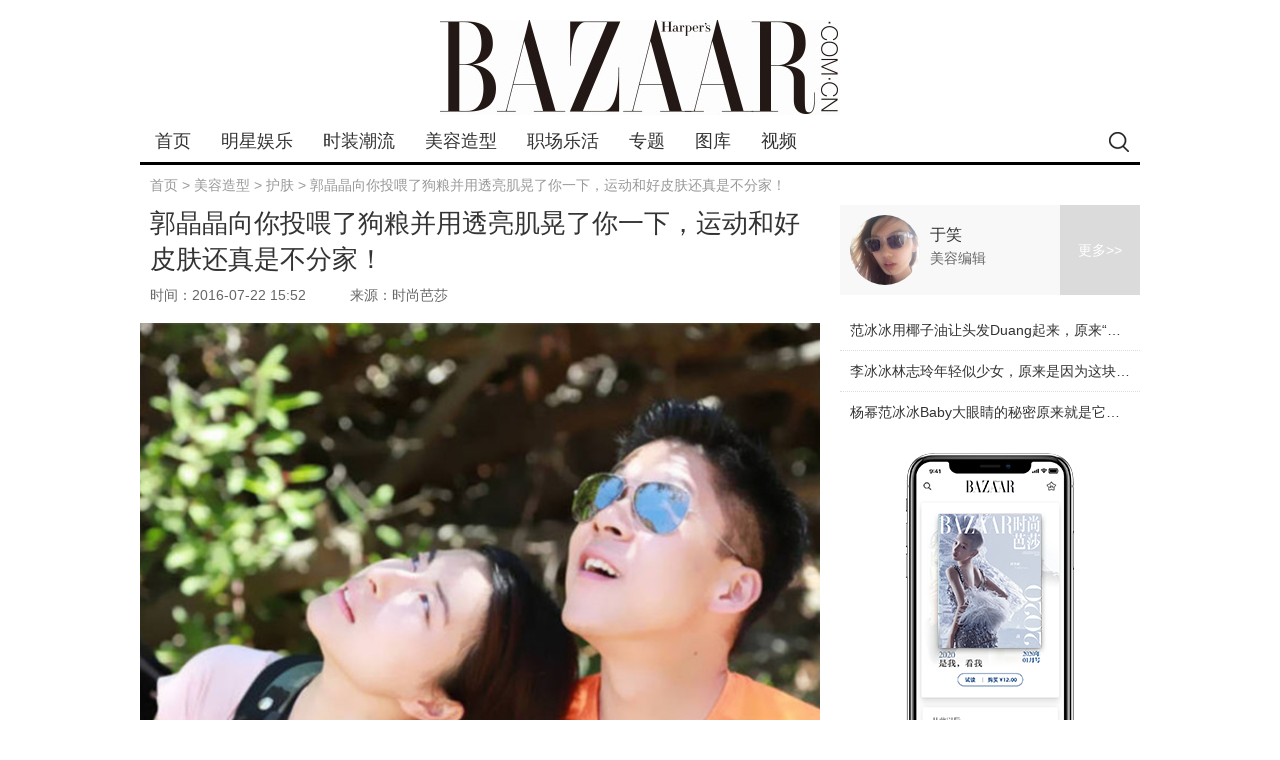

--- FILE ---
content_type: text/html
request_url: http://beauty.bazaar.com.cn/2016/0722/164793.shtml
body_size: 186961
content:
<!DOCTYPE html>
<html>
<head>
    <meta charset="gb2312" />
    <meta http-equiv="X-UA-Compatible" content="IE=edge,chrome=1" />
    	<title>郭晶晶向你投喂了狗粮并用透亮肌晃了你一下，运动和好皮肤还真是不分家！_时尚芭莎_BAZAAR中文网</title>
	<meta name="Keywords" content="拍打,按压,去角质,抗衰老,补水,防晒, 时尚芭莎, 芭莎网站, 时尚芭莎中文网, 时尚芭莎网, Harper's Bazaar, bazaar" />
	<meta name="Description" content="芭姐最近看了《极速前进》第三季，本来是冲着精彩的挑战闯关去的，却意外的被霍启刚郭晶晶这对cp圈粉。之前一直觉得富家公子和奥运冠军的组合画风会很高冷，谁想到俩个人一路发糖，甜到虐狗。然而更让芭姐羡慕的是：郭晶晶的皮肤真是太好了！白皙的无瑕透亮肌就算素颜上镜也毫无压力。" />
	<meta name="mobileurl" content="http://m.bazaar.com.cn/bazaarbeauty/2016/0722/164793.shtml" />
    <script type='text/javascript' src='http://new-icon.bazaar.net.cn/common/js/mobile.js'></script>
    <link rel="shortcut icon" href="http://new-icon.bazaar.net.cn/common/images/favicon.ico" type="image/x-icon" />
    <link rel="stylesheet" type="text/css" href="http://new-icon.bazaar.net.cn/common/css/reset.css"  />
      <link rel="stylesheet" type="text/css" href="http://new-icon.bazaar.net.cn/common/css/global.css" />
      <link rel="stylesheet" type="text/css" href="http://new-icon.bazaar.net.cn/common/css/article.css">
      <link rel="stylesheet" type="text/css" href="http://new-icon.bazaar.net.cn/common/css/loadgif.css">
      <script src="http://new-icon.bazaar.net.cn/common/js/jquery.js"></script>
      <script src="http://new-icon.bazaar.net.cn/common/js/swiper.jquery.min.js"></script>
    <script src="http://new-icon.bazaar.net.cn/common/js/jquery.switchable.min.js"></script>
    <script src="http://new-icon.bazaar.net.cn/common/js/cookie.js"></script>
    <script src="http://new-icon.bazaar.net.cn/common/js/login.js"></script>
    <script src="http://new-icon.bazaar.net.cn/common/js/global.js"></script>
    <script src="http://new-icon.bazaar.net.cn/common/js/loadgif.js"></script>
</head>
<body>

<div class="container">
    <div class="ad1000-90" id="TR_SYS_155"></div>
    <!--head-->
    <div class="header">
        <div class="logo"><a href="http://www.bazaar.com.cn/" target="_blank" title="时尚芭莎 harper's bazaar 无需太多只要最好">bazaar</a></div>
    </div>
    <!--head end-->

    <!--nav-->
    <div class="nav-container" id="nav-container">
        <div class="nav-wrap clearfix">
            <ul class="nav clearfix">
                <li><a href="http://www.bazaar.com.cn" target="_blank" title="首页">首页</a></li>

                <li>
                    <a target="_blank" href="http://star.bazaar.com.cn" title="明星娱乐">明星娱乐</a>
                    <div class="sub-nav">
                        <div class="text-sn"><a href="http://star.bazaar.com.cn/event" title="事件话题" target="_blank">事件话题</a><a href="http://star.bazaar.com.cn/news" title="娱乐新闻" target="_blank">娱乐新闻</a><a href="http://star.bazaar.com.cn/movie" title="影剧综艺" target="_blank">影剧综艺</a><a href="http://star.bazaar.com.cn/people" title="明星大咖" target="_blank">明星大咖</a></div>
                        <ul class="img-sn"><li>
                                <a href="http://star.bazaar.com.cn/2026/0108/353418.shtml" title="The Actress女演员：她的光影梦" target="_blank"><img src="http://new-img1.bazaar.net.cn/bazaar/162/474/liXqGfysmW2Zk.jpg" alt="The Actress女演员：她的光影梦" height="120" width="120"></a>
                                <a href="http://star.bazaar.com.cn/2026/0108/353418.shtml" title="The Actress女演员：她的光影梦" target="_blank">The Actress女演员：她的光影梦</a>
                            </li><li>
                                <a href="http://star.bazaar.com.cn/2025/1224/353130.shtml" title="佐伊·索尔达娜：我不必成为谁" target="_blank"><img src="http://new-img1.bazaar.net.cn/bazaar/162/639/li8MDbYmt1xx2.jpg" alt="佐伊·索尔达娜：我不必成为谁" height="120" width="120"></a>
                                <a href="http://star.bazaar.com.cn/2025/1224/353130.shtml" title="佐伊·索尔达娜：我不必成为谁" target="_blank">佐伊·索尔达娜：我不必成为谁</a>
                            </li><li>
                                <a href="http://star.bazaar.com.cn/2025/1211/352905.shtml" title="中国十二美人 王子文之“墨染富春”" target="_blank"><img src="http://new-img1.bazaar.net.cn/bazaar/162/34/liNDrYjUhxigs.jpeg" alt="中国十二美人 王子文之“墨染富春”" height="120" width="120"></a>
                                <a href="http://star.bazaar.com.cn/2025/1211/352905.shtml" title="中国十二美人 王子文之“墨染富春”" target="_blank">中国十二美人 王子文之“墨染富春”</a>
                            </li><li>
                                <a href="http://star.bazaar.com.cn/2025/1203/352762.shtml" title="毕赣：用电影对抗虚无" target="_blank"><img src="http://new-img1.bazaar.net.cn/bazaar/162/993/lidrLcyooSts.jpeg" alt="毕赣：用电影对抗虚无" height="120" width="120"></a>
                                <a href="http://star.bazaar.com.cn/2025/1203/352762.shtml" title="毕赣：用电影对抗虚无" target="_blank">毕赣：用电影对抗虚无</a>
                            </li><li>
                                <a href="http://star.bazaar.com.cn/2025/1128/352663.shtml" title="舒淇  致女孩" target="_blank"><img src="http://new-img1.bazaar.net.cn/bazaar/162/310/liRZia6lXov2Y.jpg" alt="舒淇  致女孩" height="120" width="120"></a>
                                <a href="http://star.bazaar.com.cn/2025/1128/352663.shtml" title="舒淇  致女孩" target="_blank">舒淇  致女孩</a>
                            </li><li>
                                <a href="http://star.bazaar.com.cn/2025/1128/352658.shtml" title="宋佳  节奏的开关" target="_blank"><img src="http://new-img1.bazaar.net.cn/bazaar/162/279/li2iCW3Oj8SYY.jpg" alt="宋佳  节奏的开关" height="120" width="120"></a>
                                <a href="http://star.bazaar.com.cn/2025/1128/352658.shtml" title="宋佳  节奏的开关" target="_blank">宋佳  节奏的开关</a>
                            </li></ul>
                    </div>
                </li>
                <li>
                    <a href="http://fashion.bazaar.com.cn" title="时装潮流" target="_blank">时装潮流</a>
                    <div class="sub-nav">
                        <div class="text-sn"><a href="http://fashion.bazaar.com.cn/trends" title="圈中热事" target="_blank">圈中热事</a><a href="http://fashion.bazaar.com.cn/muse" title="风格榜样" target="_blank">风格榜样</a><a href="http://fashion.bazaar.com.cn/newarrival" title="欲望清单" target="_blank">欲望清单</a><a href="http://fashion.bazaar.com.cn/style" title="穿搭法则" target="_blank">穿搭法则</a></div>
                        <ul class="img-sn"><li>
                                <a href="http://fashion.bazaar.com.cn/2026/0120/353685.shtml" title="降温了？那看看赵今麦的温暖系穿搭吧！" target="_blank"><img src="http://new-img1.bazaar.net.cn/bazaar/162/72/liWOdPUonR2ME.jpeg" alt="降温了？那看看赵今麦的温暖系穿搭吧！" height="120" width="120"></a>
                                <a href="http://fashion.bazaar.com.cn/2026/0120/353685.shtml" title="" target="_blank">降温了？那看看赵今麦的温暖系穿搭吧！</a>
                            </li><li>
                                <a href="http://fashion.bazaar.com.cn/2026/0120/353683.shtml" title="冬天一不小心，就容易“野”过头" target="_blank"><img src="http://new-img1.bazaar.net.cn/bazaar/162/58/liEonwmAh8n56.jpeg" alt="冬天一不小心，就容易“野”过头" height="120" width="120"></a>
                                <a href="http://fashion.bazaar.com.cn/2026/0120/353683.shtml" title="" target="_blank">冬天一不小心，就容易“野”过头</a>
                            </li><li>
                                <a href="http://fashion.bazaar.com.cn/2026/0120/353682.shtml" title="告别Valentino Garavani！一抹永垂不朽的红" target="_blank"><img src="http://new-img1.bazaar.net.cn/bazaar/162/49/liSYkBTVxthGI.png" alt="告别Valentino Garavani！一抹永垂不朽的红" height="120" width="120"></a>
                                <a href="http://fashion.bazaar.com.cn/2026/0120/353682.shtml" title="" target="_blank">告别Valentino Garavani！一抹永垂不朽的红</a>
                            </li><li>
                                <a href="http://fashion.bazaar.com.cn/2026/0114/353540.shtml" title="街拍总火出圈？来抄“世女一”的基础款显贵公式" target="_blank"><img src="http://new-img1.bazaar.net.cn/bazaar/162/282/liNpe0vQoTFUs.jpeg" alt="街拍总火出圈？来抄“世女一”的基础款显贵公式" height="120" width="120"></a>
                                <a href="http://fashion.bazaar.com.cn/2026/0114/353540.shtml" title="" target="_blank">街拍总火出圈？来抄“世女一”的基础款显贵公式</a>
                            </li><li>
                                <a href="http://fashion.bazaar.com.cn/2026/0112/353477.shtml" title="一到冬天，就又反复爱上它了" target="_blank"><img src="http://new-img1.bazaar.net.cn/bazaar/162/890/lijFY59yq3jMo.jpeg" alt="一到冬天，就又反复爱上它了" height="120" width="120"></a>
                                <a href="http://fashion.bazaar.com.cn/2026/0112/353477.shtml" title="" target="_blank">一到冬天，就又反复爱上它了</a>
                            </li><li>
                                <a href="http://fashion.bazaar.com.cn/2026/0112/353471.shtml" title="今冬这条“姐感神裤”到底有多香？" target="_blank"><img src="http://new-img1.bazaar.net.cn/bazaar/162/849/li52dmObSFFF.jpeg" alt="今冬这条“姐感神裤”到底有多香？" height="120" width="120"></a>
                                <a href="http://fashion.bazaar.com.cn/2026/0112/353471.shtml" title="" target="_blank">今冬这条“姐感神裤”到底有多香？</a>
                            </li></ul>
                    </div>
                </li>
                <li>
                    <a href="http://beauty.bazaar.com.cn" title="美容造型" target="_blank">美容造型</a>
                    <div class="sub-nav">
                        <div class="text-sn"><a href="http://beauty.bazaar.com.cn/skincare" title="护肤" target="_blank">护肤</a><a href="http://beauty.bazaar.com.cn/makeup" title="美容" target="_blank">美容</a><a href="http://beauty.bazaar.com.cn/bodycare" title="美体" target="_blank">美体</a><a href="http://beauty.bazaar.com.cn/class" title="造型" target="_blank">造型</a><a href="http://www.bazaar.com.cn/tag/t11724" title="美妆评测" target="_blank">美妆评测</a></div>
                        <ul class="img-sn"><li>
                                <a href="http://beauty.bazaar.com.cn/2026/0114/353543.shtml" title="是谁叫她来演绝色美人的？" target="_blank"><img src="http://new-img1.bazaar.net.cn/bazaar/162/307/lij1IXRihntvE.jpeg" alt="是谁叫她来演绝色美人的？" height="120" width="120"></a>
                                <a href="http://beauty.bazaar.com.cn/2026/0114/353543.shtml" title="" target="_blank">是谁叫她来演绝色美人的？</a>
                            </li><li>
                                <a href="http://beauty.bazaar.com.cn/2026/0112/353469.shtml" title="没想到，她也换头了？" target="_blank"><img src="http://new-img1.bazaar.net.cn/bazaar/162/839/lihjUaDXFGWtM.png" alt="没想到，她也换头了？" height="120" width="120"></a>
                                <a href="http://beauty.bazaar.com.cn/2026/0112/353469.shtml" title="" target="_blank">没想到，她也换头了？</a>
                            </li><li>
                                <a href="http://beauty.bazaar.com.cn/2025/1229/353220.shtml" title="什么，搞不懂她哪里美？" target="_blank"><img src="http://new-img1.bazaar.net.cn/bazaar/162/306/li92PanKxtC6.jpg" alt="什么，搞不懂她哪里美？" height="120" width="120"></a>
                                <a href="http://beauty.bazaar.com.cn/2025/1229/353220.shtml" title="" target="_blank">什么，搞不懂她哪里美？</a>
                            </li><li>
                                <a href="http://beauty.bazaar.com.cn/2025/1219/353038.shtml" title="次次上热搜！她到底变了哪儿？" target="_blank"><img src="http://new-img1.bazaar.net.cn/bazaar/162/892/liUmkXn22i2.jpg" alt="次次上热搜！她到底变了哪儿？" height="120" width="120"></a>
                                <a href="http://beauty.bazaar.com.cn/2025/1219/353038.shtml" title="" target="_blank">次次上热搜！她到底变了哪儿？</a>
                            </li><li>
                                <a href="http://beauty.bazaar.com.cn/2025/1219/353036.shtml" title="当一只小猫溜进派对，它会……" target="_blank"><img src="http://new-img1.bazaar.net.cn/bazaar/162/882/liOAseWtcc56.jpeg" alt="当一只小猫溜进派对，它会……" height="120" width="120"></a>
                                <a href="http://beauty.bazaar.com.cn/2025/1219/353036.shtml" title="" target="_blank">当一只小猫溜进派对，它会……</a>
                            </li><li>
                                <a href="http://beauty.bazaar.com.cn/2025/1211/352909.shtml" title="她现在怎么美成这样了啊？！" target="_blank"><img src="http://new-img1.bazaar.net.cn/bazaar/162/54/liaMxwDVhGZVs.jpg" alt="她现在怎么美成这样了啊？！" height="120" width="120"></a>
                                <a href="http://beauty.bazaar.com.cn/2025/1211/352909.shtml" title="" target="_blank">她现在怎么美成这样了啊？！</a>
                            </li></ul>
                    </div>
                </li>
                <li>
                    <a href="http://lifestyle.bazaar.com.cn" title="职场乐活" target="_blank">职场乐活</a>
                    <div class="sub-nav">
                        <div class="text-sn"><a href="http://lifestyle.bazaar.com.cn/tech" title="智能站" target="_blank">智能站</a><a href="http://lifestyle.bazaar.com.cn/art" title="文艺场" target="_blank">文艺场</a><a href="http://lifestyle.bazaar.com.cn/life" title="会生活" target="_blank">会生活</a><a href="http://lifestyle.bazaar.com.cn/idol" title="真偶像" target="_blank">真偶像</a><a href="http://www.bazaar.com.cn/tag/t11726" title="芭莎福利社" target="_blank">芭莎福利社</a></div>
                        <ul class="img-sn"><li>
                                <a href="http://lifestyle.bazaar.com.cn/2026/0120/353684.shtml" title="十年前的“讨坏型女主”，至今无代餐？" target="_blank"><img src="http://new-img1.bazaar.net.cn/bazaar/162/67/lic3xDXlSD5xo.jpeg" alt="十年前的“讨坏型女主”，至今无代餐？" height="120" width="120"></a>
                                <a href="http://lifestyle.bazaar.com.cn/2026/0120/353684.shtml" title="" target="_blank">十年前的“讨坏型女主”，至今无代餐？</a>
                            </li><li>
                                <a href="http://lifestyle.bazaar.com.cn/2026/0112/353464.shtml" title="我宣布，这是2025年“最伟大”的分手" target="_blank"><img src="http://new-img1.bazaar.net.cn/bazaar/162/800/liXzvfbqzVB.jpeg" alt="我宣布，这是2025年“最伟大”的分手" height="120" width="120"></a>
                                <a href="http://lifestyle.bazaar.com.cn/2026/0112/353464.shtml" title="" target="_blank">我宣布，这是2025年“最伟大”的分手</a>
                            </li><li>
                                <a href="http://lifestyle.bazaar.com.cn/2026/0107/353390.shtml" title="四封TVB视后！佘诗曼紧紧握住“港女”事业心" target="_blank"><img src="http://new-img1.bazaar.net.cn/bazaar/162/289/liLBYCHoNKU9o.jpg" alt="四封TVB视后！佘诗曼紧紧握住“港女”事业心" height="120" width="120"></a>
                                <a href="http://lifestyle.bazaar.com.cn/2026/0107/353390.shtml" title="" target="_blank">四封TVB视后！佘诗曼紧紧握住“港女”事业心</a>
                            </li><li>
                                <a href="http://lifestyle.bazaar.com.cn/2026/0108/353417.shtml" title="双礼启新，自成风格｜SharkGirl新年臻礼，致生活中每一面闪耀的你" target="_blank"><img src="http://new-img1.bazaar.net.cn/bazaar/162/469/lijqeNrnxsrg2.jpg" alt="双礼启新，自成风格｜SharkGirl新年臻礼，致生活中每一面闪耀的你" height="120" width="120"></a>
                                <a href="http://lifestyle.bazaar.com.cn/2026/0108/353417.shtml" title="" target="_blank">双礼启新，自成风格｜SharkGirl新年臻礼，致生活中每一面闪耀的你</a>
                            </li><li>
                                <a href="http://lifestyle.bazaar.com.cn/2026/0108/353416.shtml" title="今日宜：收祝福、拆礼物，以及认真派对！" target="_blank"><img src="http://new-img1.bazaar.net.cn/bazaar/162/464/liOHWyIOLiFMI.png" alt="今日宜：收祝福、拆礼物，以及认真派对！" height="120" width="120"></a>
                                <a href="http://lifestyle.bazaar.com.cn/2026/0108/353416.shtml" title="" target="_blank">今日宜：收祝福、拆礼物，以及认真派对！</a>
                            </li><li>
                                <a href="http://lifestyle.bazaar.com.cn/2025/1229/353224.shtml" title="马清运+马伯骞：跨界父子向往的居所" target="_blank"><img src="http://new-img1.bazaar.net.cn/bazaar/162/326/limraa0R8JMM.jpeg" alt="马清运+马伯骞：跨界父子向往的居所" height="120" width="120"></a>
                                <a href="http://lifestyle.bazaar.com.cn/2025/1229/353224.shtml" title="" target="_blank">马清运+马伯骞：跨界父子向往的居所</a>
                            </li></ul>
                    </div>
                </li>
                <li>
                    <a href="http://feature.bazaar.com.cn" title="专题" target="_blank">专题</a>
                </li>
                <li>
                    <a href="http://pic.bazaar.com.cn" title="图库" target="_blank">图库</a>
                </li>
                <li>
                    <a href="http://v.qq.com/vplus/BAZAAR" title="视频" target="_blank">视频</a>
                </li>
               
				 
            </ul>
            <div class="button-search"></div>
            <div class="login-box">
                <!-- before login start -->
               
                <!-- before login end -->
                <!-- after login start -->
                <div class="after-login" >
                </div>
                <!-- after login end -->
            </div>
        </div><div class="home-search top-search">
            <div class="search-form">
                <div class="form">
                    <input class="search-input" type="text" placeholder="搜索" />
                    <input class="search-btn" type="button" />
                    <span class="search-close"></span>
                </div>
                <div class="search-keywords"><a href="http://www.bazaar.com.cn/tag/t10333" title="城市生活">城市生活</a>
        <a href="http://www.bazaar.com.cn/tag/t9646" title="眼妆">眼妆</a>
        <a href="http://www.bazaar.com.cn/tag/t9661" title="唇妆">唇妆</a>
        <a href="http://www.bazaar.com.cn/tag/t9768" title="护肤心得">护肤心得</a>
        <a href="http://www.bazaar.com.cn/tag/t9979" title="运动">运动</a>
        <a href="http://www.bazaar.com.cn/tag/t7363" title="牛仔裤">牛仔裤</a>
        <a href="http://www.bazaar.com.cn/tag/t7338" title="衬衫">衬衫</a>
        <a href="http://www.bazaar.com.cn/tag/t7393" title="针织衫">针织衫</a>
        <a href="http://www.bazaar.com.cn/tag/t7680" title="时装周">时装周</a>
        <a href="http://www.bazaar.com.cn/tag/t7259" title="穿衣搭配">穿衣搭配</a>
        </div>
            </div>
        </div>
    </div>
    <!--nav end-->

    <!--crumbs-->
    <div class="crumbs">
        <a href="http://www.bazaar.com.cn/" title="首页" target="_blank">首页</a>  > <a href="http://beauty.bazaar.com.cn/" title="美容造型" target="_blank">美容造型</a> > <a href="http://beauty.bazaar.com.cn/skincare" title="护肤" target="_blank">护肤</a> > <span>郭晶晶向你投喂了狗粮并用透亮肌晃了你一下，运动和好皮肤还真是不分家！</span>
    </div>
    <!--crumbs end-->

    <!--content-->
    <div class="content clearfix detail-content">

        <!--left-container -->
        <div class="left-container">

            <!--left-container right-side -->
            <div class="article-wrap">
                <h1 class="title-h1">郭晶晶向你投喂了狗粮并用透亮肌晃了你一下，运动和好皮肤还真是不分家！</h1>
					<p class="info"><span class=“time”>时间：2016-07-22 15:52</span> <span>来源：时尚芭莎</span></p><div class="title-img"><img src="http://new-img1.bazaar.net.cn/bazaar/130/277/linInf2lBcvRE.jpg" width="640"></div>
					<div class="special-content">芭姐最近看了《极速前进》第三季，本来是冲着精彩的挑战闯关去的，却意外的被霍启刚郭晶晶这对cp圈粉。之前一直觉得富家公子和奥运冠军的组合画风会很高冷，谁想到俩个人一路发糖，甜到虐狗。然而更让芭姐羡慕的是：郭晶晶的皮肤真是太好了！白皙的无瑕透亮肌就算素颜上镜也毫无压力。</div><div class="article-content clearfix"><p>【时尚芭莎网讯】于笑</p><p align="center"><span style="font-size: 18px; color: #ffffff; background-color: #ff0000;">没想到你们竟是这样的</span></p><p align="center"><span style="font-size: 18px; color: #ffffff; background-color: #ff0000;">&ldquo;晶刚夫妇&rdquo;</span></p><p style="text-align: center;"><a href="javascript:void(0);" title="郭晶晶向你投喂了狗粮并用透亮肌晃了你一下，运动和好皮肤还真是不分家！" ><img src="http://new-img1.bazaar.net.cn/bazaar/130/261/li8Ye2YJAyG.jpg" rel="13007261" picture_id2="" alt="02"   /></a></p><p><span style="font-size: 16px;">谁说的&ldquo;一入豪门深似海&rdquo;？这跟霍启刚郭晶晶真是完全不沾边啊！节目中的霍启刚分明就是个宠妻狂魔兼郭晶晶一号迷弟啊！</span></p><p style="text-align: center;"><a href="javascript:void(0);" title="郭晶晶向你投喂了狗粮并用透亮肌晃了你一下，运动和好皮肤还真是不分家！" ><img gif-src="http://new-img1.bazaar.net.cn/bazaar/130/262/liyNcs164q7cw.gif" class="gif-image" src="[data-uri]" rel="13007262" picture_id2="" alt="03"   /></a></p><p></p><p><span style="font-size: 16px;">做挑战时下意识地冲在前面，脏活累活就要主动去抗</span></p><p style="text-align: center;"><a href="javascript:void(0);" title="郭晶晶向你投喂了狗粮并用透亮肌晃了你一下，运动和好皮肤还真是不分家！" ><img gif-src="http://new-img1.bazaar.net.cn/bazaar/130/263/liFDCtkJI9DWo.gif" class="gif-image" src="[data-uri]" rel="13007263" picture_id2="" alt="04"   /></a></p><p></p><p><span style="font-size: 16px;">回到车里不忘给老婆做&ldquo;马杀鸡&rdquo;，贴心度一百分！</span></p><p style="text-align: center;"><a href="javascript:void(0);" title="郭晶晶向你投喂了狗粮并用透亮肌晃了你一下，运动和好皮肤还真是不分家！" ><img gif-src="http://new-img1.bazaar.net.cn/bazaar/130/264/liFsgiWZlg8HA.gif" class="gif-image" src="[data-uri]" rel="13007264" picture_id2="" alt="05"   /></a></p><p></p><p><span style="font-size: 16px;">老婆最大！老婆最美！这个迷弟可以可以。</span></p><p style="text-align: center;"><a href="javascript:void(0);" title="郭晶晶向你投喂了狗粮并用透亮肌晃了你一下，运动和好皮肤还真是不分家！" ><img gif-src="http://new-img1.bazaar.net.cn/bazaar/130/265/lif9MoPMy3G16.gif" class="gif-image" src="[data-uri]" rel="13007265" picture_id2="" alt="06"   /></a></p><p></p><p><span style="font-size: 16px;">还要跟老婆&ldquo;求抱抱&rdquo;，说好的霸道总裁范儿呢？偶像剧你骗我！</span></p><p><span style="font-size: 16px;"></span></p><p align="center"><span style="font-size: 18px; color: #ffffff; background-color: #ff0000;">郭晶晶的肌肤透亮耀眼</span></p><p align="center"><span style="font-size: 18px; color: #ffffff; background-color: #ff0000;">原来爱运动的女孩皮肤都不会太差</span></p><p align="center"><span style="font-size: 16px;">&nbsp;</span></p><p align="left"></p><p style="text-align: center;"><a href="javascript:void(0);" title="郭晶晶向你投喂了狗粮并用透亮肌晃了你一下，运动和好皮肤还真是不分家！" ><img src="http://new-img1.bazaar.net.cn/bazaar/130/712/liHnbVXsjaAI.jpg" rel="13007712" picture_id2="" alt="副本"   /></a></p><p align="left"><span style="font-size: 16px;">只要不是出席特别重要的场合，郭晶晶都是淡妆。透亮无瑕的皮肤除了先天的因素，跟后天的大量运动也是密不可分。运动不仅能帮助女生瘦身保持健康，还能排毒养颜抗衰老，给肌肤源源不断注入活力。不同的运动在护肤方面还有不同的长处哟~</span></p><p align="center"><strong><span style="font-size: 16px; color: #ff0000;">游泳：细腻肌肤</span></strong></p><p align="left"></p><p style="text-align: center;"><a href="javascript:void(0);" title="郭晶晶向你投喂了狗粮并用透亮肌晃了你一下，运动和好皮肤还真是不分家！" ><img src="http://new-img1.bazaar.net.cn/bazaar/130/267/liy7zbE0phkqc.jpg" rel="13007267" picture_id2="" alt="11"   /></a></p><p align="left"><span style="font-size: 16px;">游泳时的水流和浪花不停地摩擦并拍打皮肤，如同在给肌肤做按摩，减缓皮肤的松弛老化。而且皮肤接触冷水时，毛细血管先收缩后舒张，可以改善皮肤的血液循环功能。</span></p><p align="center"><strong><span style="font-size: 16px; color: #ff0000;">仰卧起坐：去浮肿去黑眼圈</span></strong></p><p align="left"></p><p style="text-align: center;"><a href="javascript:void(0);" title="郭晶晶向你投喂了狗粮并用透亮肌晃了你一下，运动和好皮肤还真是不分家！" ><img src="http://new-img1.bazaar.net.cn/bazaar/130/268/liDMf172mL3o.jpg" rel="13007268" picture_id2="" alt="12"   /></a></p><p align="left"><span style="font-size: 16px;">做仰卧起坐时可以连带着内脏一起运动，加速新陈代谢和血液循环，连续做几周能有效缓解面部浮肿和黑眼圈。</span></p><p align="center"><strong><span style="font-size: 16px; color: #ff0000;">打羽毛球：去颈纹</span></strong></p><p align="left"></p><p style="text-align: center;"><a href="javascript:void(0);" title="郭晶晶向你投喂了狗粮并用透亮肌晃了你一下，运动和好皮肤还真是不分家！" ><img src="http://new-img1.bazaar.net.cn/bazaar/130/269/liqF3fN4ZY2A2.jpg" rel="13007269" picture_id2="" alt="13"   /></a></p><p align="left"><span style="font-size: 16px;">平日里大家多是低头族，大大加速了颈纹的产生。打羽毛球时大多在仰头，头部随着球来回转动，使颈部得到充分锻炼。</span></p><p align="center"><strong><span style="font-size: 16px; color: #ff0000;">快走：提亮肤色</span></strong></p><p align="left"></p><p style="text-align: center;"><a href="javascript:void(0);" title="郭晶晶向你投喂了狗粮并用透亮肌晃了你一下，运动和好皮肤还真是不分家！" ><img src="http://new-img1.bazaar.net.cn/bazaar/130/270/liyxiSaw37Rg.jpg" rel="13007270" picture_id2="" alt="14"   /></a></p><p align="left"><span style="font-size: 16px;">有科学研究表明，快走可以使大脑分泌一种俗称&ldquo;愉快素&rdquo;的物质，调整身体各部分处于平衡和谐的状态，肤色也会更明亮红润。</span></p><p align="center"><span style="font-size: 16px;">&nbsp;</span></p><p align="center"><span style="font-size: 18px; color: #ffffff; background-color: #ff0000;">别大意</span></p><p align="center"><span style="font-size: 18px; color: #ffffff; background-color: #ff0000;">运动前后的护肤是门技术活！</span></p><p align="center"><span style="font-size: 16px;">&nbsp;</span></p><p align="left"><span style="font-size: 16px;">运动本身对皮肤益处多多，但运动前后的一些不恰当护肤习惯可是会使效果大打折扣甚至带来危害！</span></p><p align="left"><span style="font-size: 16px;">&nbsp;</span></p><p align="center"><strong><span style="font-size: 16px; color: #ff0000;">运动前：清洁是重点</span></strong></p><p align="left"></p><p style="text-align: center;"><a href="javascript:void(0);" title="郭晶晶向你投喂了狗粮并用透亮肌晃了你一下，运动和好皮肤还真是不分家！" ><img src="http://new-img1.bazaar.net.cn/bazaar/130/271/liYS1TxVEJw.jpg" rel="13007271" picture_id2="" alt="16"   /></a></p><p align="left"><span style="font-size: 16px;">一定要卸妆、做好清洁后再去运动。如果有汗液和灰尘残留在脸上，运动后的毛孔会更容易闭塞，导致粉刺和过敏情况。</span></p><p align="center"><strong><span style="font-size: 16px; color: #ff0000;">运动时：补水补水补水</span></strong></p><p align="left"></p><p style="text-align: center;"><a href="javascript:void(0);" title="郭晶晶向你投喂了狗粮并用透亮肌晃了你一下，运动和好皮肤还真是不分家！" ><img src="http://new-img1.bazaar.net.cn/bazaar/130/272/liYgHc7YJ8xIU.jpg" rel="13007272" picture_id2="" alt="17"   /></a></p><p align="left"><span style="font-size: 16px;">运动时新陈代谢加快，皮肤会大量出汗。汗液不光能带走毒素，还会使体内水分大量流失。运动过程中适时的补充水分，更有利于排汗排毒，帮助皮肤呼吸。还可以直接在皮肤上用保湿喷雾来补水，如果脸上流汗太多，喷喷雾后不要拍打，而是用纸巾或毛巾把多余的水分按压吸掉。</span></p><p style="text-align: center;"><a href="javascript:void(0);" title="郭晶晶向你投喂了狗粮并用透亮肌晃了你一下，运动和好皮肤还真是不分家！" ><img src="http://new-img1.bazaar.net.cn/bazaar/130/273/lirbbjiVV6keI.jpg" rel="13007273" picture_id2="" alt="18"   /></a></p><p align="left"></p><p align="left"><span style="font-size: 16px;">户外运动尽量躲开骄阳，并给皮肤涂上一层防晒霜；室内运动不要把空调开得太凉，温度过低会减少排汗量，使护肤效果大打折扣。</span></p><p align="left"><span style="font-size: 16px;">&nbsp;</span></p><p align="center"><strong><span style="font-size: 16px; color: #ff0000;">运动后：加强保养</span></strong></p><p align="left"></p><p style="text-align: center;"><a href="javascript:void(0);" title="郭晶晶向你投喂了狗粮并用透亮肌晃了你一下，运动和好皮肤还真是不分家！" ><img src="http://new-img1.bazaar.net.cn/bazaar/130/274/lixwwsaHWtPNg.jpg" rel="13007274" picture_id2="" alt="19"   /></a></p><p align="left"><span style="font-size: 16px;">除了游泳后要立即清洁肌肤做补水，其他运动后都要等待15分钟后再开始护肤，务必做好清洁和基础补水。</span></p><p style="text-align: center;"><a href="javascript:void(0);" title="郭晶晶向你投喂了狗粮并用透亮肌晃了你一下，运动和好皮肤还真是不分家！" ><img src="http://new-img1.bazaar.net.cn/bazaar/130/275/liF4EYtju0oOk.jpg" rel="13007275" picture_id2="" alt="20"   /></a></p><p align="left"></p><p align="left"><span style="font-size: 16px;">皮肤的老旧角质被汗水浸透，所以在运动结束后特别适合去角质，这时使用去角质产品可以把对皮肤的摩擦感降到最低，让肌肤细腻。而且运动后的皮肤毛孔处于张开状态，对水分和其他营养成分的吸收效果较好。</span></p><p align="left"><span style="font-size: 16px;">&nbsp;</span></p><p align="left"></p><p style="text-align: center;"><a href="javascript:void(0);" title="郭晶晶向你投喂了狗粮并用透亮肌晃了你一下，运动和好皮肤还真是不分家！" ><img gif-src="http://new-img1.bazaar.net.cn/bazaar/130/276/liD2aXqMrdhc.gif" class="gif-image" src="[data-uri]" rel="13007276" picture_id2="" alt="00"   /></a></p><p align="left"><span style="font-size: 16px;">芭粉们下回运动可要做到科学护肤哦！来说说你们平时最爱什么运动吧~</span></p><p align="left"></p><p class="statement">&#169;版权声明：时尚芭莎网编辑于笑，本文系时尚芭莎网独家原创，如需转载请注明出处。</p></div>

                <!--pager-->
                <div class="pager"></div>
                <div class="pager-tip clearfix"><div class="left-pager">
							<a href="http://beauty.bazaar.com.cn/2016/0722/164806.shtml" title="刘昊然又换“新女友”？来自二次元的徐娇用婴儿肌征服你！"><span>上一篇</span>刘昊然又换“新女友”？来自二次元的徐娇用婴儿肌征服你！</a>
						</div>
						<div class="right-pager">
							<a  href="http://beauty.bazaar.com.cn/2016/0720/163737.shtml" title="大姨妈来了，还捎带上痘痘、暗沉肌和大毛孔！怎么破？"><span>下一篇</span>大姨妈来了，还捎带上痘痘、暗沉肌和大毛孔！怎么破？</a>
						</div></div>
                <!--pager end-->

                <!--other-->
                <div class="share-container clearfix">
                    <div class="bdsharebuttonbox" data-tag="share_1"> <a class="bds_tsina" data-cmd="tsina"></a> <a class="bds_qzone" data-cmd="qzone" href="#"></a> <a class="bds_weixin" data-cmd="weixin"></a> </div>
                    <div class="like-to"> <span class="heart"></span> 收藏 | <span class="like-num">0</span> </div>
                    <div class="collect-tips">提示</div>
                </div>
                <!--other end-->
            </div>
            <!--left-container right-side end -->


            <!--相关阅读-->
            <div class="related-reading">
                <div class="title-rr clearfix">
				<h2 class="name-rr">see more 相关阅读</h2><a href="http://www.bazaar.com.cn/tag/t9697" target="_blank" title="拍打">拍打</a><a href="http://www.bazaar.com.cn/tag/t9698" target="_blank" title="按压">按压</a><a href="http://www.bazaar.com.cn/tag/t9747" target="_blank" title="去角质">去角质</a></div><ul class="list-rr clearfix"><li><div class="img-rr">
					<a href="http://beauty.bazaar.com.cn/2017/1024/254958.shtml" title="我这有让肌肤24小时不间断变美的方法，前排来坐让你get这个美肤知识点！" target="_blank"><img src="http://new-img1.bazaar.net.cn/bazaar/135/706/liZdKJW99o4GY.jpg" height="212" width="212" alt="我这有让肌肤24小时不间断变美的方法，前排来坐让你get这个美肤知识点！"></a>
				</div>
				<div class="text-rr">
					<span class="name-rr">
						<a href="http://beauty.bazaar.com.cn" title="BEAUTY" target="_blank">BEAUTY</a>
					</span>
					<a href="http://beauty.bazaar.com.cn/2017/1024/254958.shtml" title="我这有让肌肤24小时不间断变美的方法，前排来坐让你get这个美肤知识点！" target="_blank">我这有让肌肤24小时不间断变美的方法，前排来坐让你get这个美肤知识点！</a>
				</div>
			</li><li><div class="img-rr">
					<a href="http://beauty.bazaar.com.cn/2017/1007/253981.shtml" title="范冰冰巴黎元气之旅化身“合影杀手”！Mini号巴掌脸不靠眼镜遮，靠这按摩五步！" target="_blank"><img src="http://new-img1.bazaar.net.cn/bazaar/135/869/liGPO5taXob9E.jpg" height="212" width="212" alt="范冰冰巴黎元气之旅化身“合影杀手”！Mini号巴掌脸不靠眼镜遮，靠这按摩五步！"></a>
				</div>
				<div class="text-rr">
					<span class="name-rr">
						<a href="http://beauty.bazaar.com.cn" title="BEAUTY" target="_blank">BEAUTY</a>
					</span>
					<a href="http://beauty.bazaar.com.cn/2017/1007/253981.shtml" title="范冰冰巴黎元气之旅化身“合影杀手”！Mini号巴掌脸不靠眼镜遮，靠这按摩五步！" target="_blank">范冰冰巴黎元气之旅化身“合影杀手”！Mini号巴掌脸不靠眼镜遮，靠这按摩五步！</a>
				</div>
			</li><li class="special"><div class="img-rr">
					<a href="http://beauty.bazaar.com.cn/2017/0612/241923.shtml" title="后背的痘痘比脸上还多，还想像Angelababy一样成背杀？" target="_blank"><img src="http://new-img1.bazaar.net.cn/bazaar/134/586/liWprHBy06iIU.jpg" height="212" width="212" alt="后背的痘痘比脸上还多，还想像Angelababy一样成背杀？"></a>
				</div>
				<div class="text-rr">
					<span class="name-rr">
						<a href="http://beauty.bazaar.com.cn" title="BEAUTY" target="_blank">BEAUTY</a>
					</span>
					<a href="http://beauty.bazaar.com.cn/2017/0612/241923.shtml" title="后背的痘痘比脸上还多，还想像Angelababy一样成背杀？" target="_blank">后背的痘痘比脸上还多，还想像Angelababy一样成背杀？</a>
				</div>
			</li><li class="special"><div class="img-rr">
					<a href="http://beauty.bazaar.com.cn/2017/0611/241852.shtml" title="护肤差是因选错化妆棉？我来教你用它拍出美肌新世界！" target="_blank"><img src="http://new-img1.bazaar.net.cn/bazaar/134/297/liUij7sS0qrE.jpeg" height="212" width="212" alt="护肤差是因选错化妆棉？我来教你用它拍出美肌新世界！"></a>
				</div>
				<div class="text-rr">
					<span class="name-rr">
						<a href="http://beauty.bazaar.com.cn" title="BEAUTY" target="_blank">BEAUTY</a>
					</span>
					<a href="http://beauty.bazaar.com.cn/2017/0611/241852.shtml" title="护肤差是因选错化妆棉？我来教你用它拍出美肌新世界！" target="_blank">护肤差是因选错化妆棉？我来教你用它拍出美肌新世界！</a>
				</div>
			</li></ul>
            </div>
            <!--相关阅读 end-->

            <!--可能喜欢-->
            <div class="may-love">
                <div class="title-ml clearfix">
                    <h2 class="name-ml">YOU MIGHT LIKE 你可能喜欢</h2>
                </div>
                <ul class="list-ml">
                    <li><a href="http://fashion.bazaar.com.cn/2026/0120/353685.shtml" title="" target="_blank"><img src="http://new-img1.bazaar.net.cn/bazaar/162/71/liFyKmawn9HA.jpeg" height="212" width="212" alt="降温了？那看看赵今麦的温暖系穿搭吧！"></a>
            <span class="caret"></span>
            <div class="text-ml">
                <a href="http://fashion.bazaar.com.cn" title="FASHION" class="name-ml" target="_blank">FASHION</a>
                <a href="http://fashion.bazaar.com.cn/2026/0120/353685.shtml" title="降温了？那看看赵今麦的温暖系穿搭吧！" target="_blank">降温了？那看看赵今麦的温暖系穿搭吧！</a>
            </div>
        </li><li><a href="http://lifestyle.bazaar.com.cn/2026/0120/353684.shtml" title="" target="_blank"><img src="http://new-img1.bazaar.net.cn/bazaar/162/66/liYjVV75EHkU.jpeg" height="212" width="212" alt="十年前的“讨坏型女主”，至今无代餐？"></a>
            <span class="caret"></span>
            <div class="text-ml">
                <a href="http://lifestyle.bazaar.com.cn" title="LIFESTYLE" class="name-ml" target="_blank">LIFESTYLE</a>
                <a href="http://lifestyle.bazaar.com.cn/2026/0120/353684.shtml" title="十年前的“讨坏型女主”，至今无代餐？" target="_blank">十年前的“讨坏型女主”，至今无代餐？</a>
            </div>
        </li><li><a href="http://fashion.bazaar.com.cn/2026/0120/353683.shtml" title="" target="_blank"><img src="http://new-img1.bazaar.net.cn/bazaar/162/57/lidnwp0cw1yfQ.jpeg" height="212" width="212" alt="冬天一不小心，就容易“野”过头"></a>
            <span class="caret"></span>
            <div class="text-ml">
                <a href="http://fashion.bazaar.com.cn" title="FASHION" class="name-ml" target="_blank">FASHION</a>
                <a href="http://fashion.bazaar.com.cn/2026/0120/353683.shtml" title="冬天一不小心，就容易“野”过头" target="_blank">冬天一不小心，就容易“野”过头</a>
            </div>
        </li><li><a href="http://fashion.bazaar.com.cn/2026/0120/353682.shtml" title="" target="_blank"><img src="http://new-img1.bazaar.net.cn/bazaar/162/48/li2nv5Zh3pfcA.png" height="212" width="212" alt="告别Valentino Garavani！一抹永垂不朽的红"></a>
            <span class="caret"></span>
            <div class="text-ml">
                <a href="http://fashion.bazaar.com.cn" title="FASHION" class="name-ml" target="_blank">FASHION</a>
                <a href="http://fashion.bazaar.com.cn/2026/0120/353682.shtml" title="告别Valentino Garavani！一抹永垂不朽的红" target="_blank">告别Valentino Garavani！一抹永垂不朽的红</a>
            </div>
        </li>
                </ul>
            </div>
            <!--可能喜欢 end-->
        </div>
        <!--left-container end-->

        <!--right-container -->
        <div class="right-container">
            <div class="right-sticky">
                <!-- avatar start-->
                <!--avatar-->
                        <div class="avatar-wrap">
                            <div class="img-avatar">
                                <a href="http://www.bazaar.com.cn/editor/e185" target="_blank"><img alt="于笑" src="http://new-img1.bazaar.net.cn/edit/photo_d41d8cd98f00b204e9800998ecf8427e1435821791.jpg" width="70"></a>
                            </div>
                            <p class="name"><a href="http://www.bazaar.com.cn/editor/e185" title="于笑" target="_blank">于笑</a></p>
                            <p class="postion">美容编辑</p>
                            <a href="http://www.bazaar.com.cn/editor/e185" target="_blank" class="more-btn">更多>></a>
                        </div>
                        <!--avatar end -->

                        <!--Ta的最新文章-->
                        <div class="ta-latest-article">
                            <ul class="list-tla"><li><a href="http://beauty.bazaar.com.cn/2018/0123/259893.shtml" title="范冰冰用椰子油让头发Duang起来，原来“白鼠冰”是如此接地气！" target="_blank">范冰冰用椰子油让头发Duang起来，原来“白鼠冰”是如此接地气！</a></li><li><a href="http://beauty.bazaar.com.cn/2018/0119/259637.shtml" title="李冰冰林志玲年轻似少女，原来是因为这块脂肪长对了地方！" target="_blank">李冰冰林志玲年轻似少女，原来是因为这块脂肪长对了地方！</a></li><li><a href="http://beauty.bazaar.com.cn/2018/0104/258929.shtml" title="杨幂范冰冰Baby大眼睛的秘密原来就是它？搞得我好想每天都试一遍啊！" target="_blank">杨幂范冰冰Baby大眼睛的秘密原来就是它？搞得我好想每天都试一遍啊！</a></li></ul>
                        </div>
                        <!--Ta的最新文章 end-->
                        <!--1769438894-->
                <!-- avatar end-->

                <div class="advertising" id="TR_SYS_154"><a href="http://www.minibazaar.com.cn" target="_blank"><img src="http://new-img1.bazaar.net.cn/bazaar/moudlepic/2186_module_images/202004/5e8d43609367c_779.png" width="300" height="510" alt="" title="" border="0"></a></div>


                <!--编辑推荐-->
                <div class="editors-recommend">
                    <div class="title-er">
                        <h2 class="name-er">EDITOR'S PICK 编辑推荐</h2>
                    </div>
                    <div class="conte-er fxCoverflow" id="img-flip">
                        <span class="pre-er" id="prv"></span>
                        <span class="next-er" id="next"></span>
                        <ul class="list-er clearfix" id="list">
                            <li class="active">
                                <a href="http://beauty.bazaar.com.cn/2026/0114/353543.shtml" title="是谁叫她来演绝色美人的？" target="_blank"><img src="http://new-img1.bazaar.net.cn/bazaar/162/306/liLhdyM3LmwYk.jpeg" height="220" width="220" alt="是谁叫她来演绝色美人的？"></a>
                                <div class="avatar-er">
                                    <a href="http://www.bazaar.com.cn/editor/e183" title="时尚芭莎" target="_blank">
                                        <img src="http://new-img1.bazaar.net.cn/edit/photo_cedebb6e872f539bef8c3f919874e9d71445583479.jpg" height="20" width="20" alt="时尚芭莎">
                                        时尚芭莎
                                    </a>
                                </div>
                                <div class="article-er">
                                    <a href="http://beauty.bazaar.com.cn/2026/0114/353543.shtml" title="是谁叫她来演绝色美人的？" target="_blank">
                                        是谁叫她来演绝色美人的？
                                        <span>是谁叫她来演绝色美人的？</span>
                                    </a>
                                </div>
                            </li><li class="active">
                                <a href="http://beauty.bazaar.com.cn/2026/0112/353469.shtml" title="没想到，她也换头了？" target="_blank"><img src="http://new-img1.bazaar.net.cn/bazaar/162/838/lipqaEShk9a8M.png" height="220" width="220" alt="没想到，她也换头了？"></a>
                                <div class="avatar-er">
                                    <a href="http://www.bazaar.com.cn/editor/e183" title="时尚芭莎" target="_blank">
                                        <img src="http://new-img1.bazaar.net.cn/edit/photo_cedebb6e872f539bef8c3f919874e9d71445583479.jpg" height="20" width="20" alt="时尚芭莎">
                                        时尚芭莎
                                    </a>
                                </div>
                                <div class="article-er">
                                    <a href="http://beauty.bazaar.com.cn/2026/0112/353469.shtml" title="没想到，她也换头了？" target="_blank">
                                        没想到，她也换头了？
                                        <span>没想到，她也换头了？</span>
                                    </a>
                                </div>
                            </li><li class="active">
                                <a href="http://beauty.bazaar.com.cn/2025/1229/353220.shtml" title="什么，搞不懂她哪里美？" target="_blank"><img src="http://new-img1.bazaar.net.cn/bazaar/162/305/liHBmHVD5ma3.jpg" height="220" width="220" alt="什么，搞不懂她哪里美？"></a>
                                <div class="avatar-er">
                                    <a href="http://www.bazaar.com.cn/editor/e183" title="时尚芭莎" target="_blank">
                                        <img src="http://new-img1.bazaar.net.cn/edit/photo_cedebb6e872f539bef8c3f919874e9d71445583479.jpg" height="20" width="20" alt="时尚芭莎">
                                        时尚芭莎
                                    </a>
                                </div>
                                <div class="article-er">
                                    <a href="http://beauty.bazaar.com.cn/2025/1229/353220.shtml" title="什么，搞不懂她哪里美？" target="_blank">
                                        什么，搞不懂她哪里美？
                                        <span>什么，搞不懂她哪里美？</span>
                                    </a>
                                </div>
                            </li><li class="active">
                                <a href="http://beauty.bazaar.com.cn/2025/1219/353038.shtml" title="次次上热搜！她到底变了哪儿？" target="_blank"><img src="http://new-img1.bazaar.net.cn/bazaar/162/891/liILxWvNSwt.jpg" height="220" width="220" alt="次次上热搜！她到底变了哪儿？"></a>
                                <div class="avatar-er">
                                    <a href="http://www.bazaar.com.cn/editor/e183" title="时尚芭莎" target="_blank">
                                        <img src="http://new-img1.bazaar.net.cn/edit/photo_cedebb6e872f539bef8c3f919874e9d71445583479.jpg" height="20" width="20" alt="时尚芭莎">
                                        时尚芭莎
                                    </a>
                                </div>
                                <div class="article-er">
                                    <a href="http://beauty.bazaar.com.cn/2025/1219/353038.shtml" title="次次上热搜！她到底变了哪儿？" target="_blank">
                                        次次上热搜！她到底变了哪儿？
                                        <span>次次上热搜！她到底变了哪儿？</span>
                                    </a>
                                </div>
                            </li><li class="active">
                                <a href="http://beauty.bazaar.com.cn/2025/1219/353036.shtml" title="当一只小猫溜进派对，它会……" target="_blank"><img src="http://new-img1.bazaar.net.cn/bazaar/162/881/lieyCKdSgMCN.jpeg" height="220" width="220" alt="当一只小猫溜进派对，它会……"></a>
                                <div class="avatar-er">
                                    <a href="http://www.bazaar.com.cn/editor/e183" title="时尚芭莎" target="_blank">
                                        <img src="http://new-img1.bazaar.net.cn/edit/photo_cedebb6e872f539bef8c3f919874e9d71445583479.jpg" height="20" width="20" alt="时尚芭莎">
                                        时尚芭莎
                                    </a>
                                </div>
                                <div class="article-er">
                                    <a href="http://beauty.bazaar.com.cn/2025/1219/353036.shtml" title="当一只小猫溜进派对，它会……" target="_blank">
                                        当一只小猫溜进派对，它会……
                                        <span>当一只小猫溜进派对，它会……</span>
                                    </a>
                                </div>
                            </li>
                        </ul>
                    </div>
                </div>
                <!--编辑推荐 end-->
                <!--图库-->
                <div class="img-gallery">
                    <div class="title-ig">
                        <h2 class="name-ig">GALLERY 图库</h2>
                    </div>
                    <ul class="list-ig">
                        <li class="clearfix">
                    <a href="http://pic.bazaar.com.cn/2018/0926/272395.shtml" title="盟可睐MONCLER独家上线MONCLER GENIUS天猫限时店" target="_blank"><img src="http://new-img2.bazaar.net.cn/bazaar/375x375/138/533/liIpWkZ0eJI8E.jpg" height="150" width="150"></a>
                    <div class="txt-ig">
                        <a href="http://pic.bazaar.com.cn/2018/0926/272395.shtml" title="盟可睐MONCLER独家上线MONCLER GENIUS天猫限时店" target="_blank">
                            <span>PICTURE</span>盟可睐MONCLER独家上线MONCLER GENIUS天猫限时店
                        </a>
                    </div>
                </li><li class="clearfix">
                    <a href="http://pic.bazaar.com.cn/2018/0909/270471.shtml" title="Smile Curve 2018早秋系列：Blossom and Grace." target="_blank"><img src="http://new-img2.bazaar.net.cn/bazaar/375x375/138/472/liqpIbt54y4M6.jpg" height="150" width="150"></a>
                    <div class="txt-ig">
                        <a href="http://pic.bazaar.com.cn/2018/0909/270471.shtml" title="Smile Curve 2018早秋系列：Blossom and Grace." target="_blank">
                            <span>PICTURE</span>Smile Curve 2018早秋系列：Blossom and Grace.
                        </a>
                    </div>
                </li>
                    </ul>
                </div>
                <!--图库 end-->
            </div>
        </div>
        <!--content end-->
    </div>
    <!--content end-->

    <div class="ad1000-90" id="TR_SYS_156"></div>

    <!--foot-->
    <div class="footer">
        		<div class="foot-nav">
			<a target="_blank" href="http://about.bazaar.com.cn/magazine.shtml" title="杂志订阅">杂志订阅</a>
			<a target="_blank" href="http://about.bazaar.com.cn/sitemap.shtml" title="网站地图">网站地图</a>
			<a target="_blank" href="http://about.bazaar.com.cn/us.shtml" title="关于我们">关于我们</a>
	<!--<a target="_blank" href="http://about.bazaar.com.cn/news.shtml" title="新闻动态">新闻动态</ a>-->
			<a target="_blank" href="http://about.bazaar.com.cn/advertise.shtml" title="广告合作">广告合作</a>
	 <!-- <a target="_blank" href="http://about.bazaar.com.cn/join.shtml" title="职位招聘">职位招聘</ a>-->
       <!-- <a target="_blank" href="http://about.bazaar.com.cn/partners.shtml " title="友情链接">友情链接</ a>-->
			<a target="_blank" href="http://about.bazaar.com.cn/declare.shtml" title="版权声明">版权声明</a>
			<a target="_blank" href="http://about.bazaar.com.cn/contact.shtml" title="联系我们">联系我们</a>
			<a target="_blank" href="http://about.bazaar.com.cn/question.shtml" title="意见反馈">意见反馈</a>
		</div>
		<div class="link-f">
			<p>
			集团网站：<a href="http://www.bazaar.com.cn/" target="_blank" tilte="BAZAAR中文网" >BAZAAR中文网</a><span>|</span><a target="_blank" href="http://www.trends.com.cn" target="_blank" tilte="时尚网">时尚网</a><!--<span>|</span><a target="_blank" href="http://enrz.com/" target="_blank" tilte="男人装网">男人装网</a>--><span>|</span><a target="_blank" href="http://robbreport.cn" target="_blank" tilte="罗博报告网">罗博报告网</a><!--<span>|</span><a target="_blank" href="http://www.bazaarjewelrychina.com" target="_blank" tilte="芭莎珠宝网">芭莎珠宝网</a></p>-->
			<p>Copyright &#169; 2019 bazaar.com.cn 北京爱尚阳光广告有限公司</p><p><a class="icp" href="https://beian.miit.gov.cn/#/Integrated/index" >京ICP备2023004007号-1</a>  <a href="http://www.beian.gov.cn/portal/registerSystemInfo?recordcode=11010502040483" target="_blank" class="beian"><img src="http://upload.trends.com.cn/2020/0327/1585299003835.png">京公网安备 11010502040483号</a></p>
		</div>


    </div>
    <!--foot end-->

    <!-- scroll bar start-->
    	<div class="scroll-bar">
		<div class="scroll-nav">
			<div class="scroll-nav-link sina">
				<a href="http://weibo.com/bazaarchina" target="_blank"></a>
			</div>
			<div class="scroll-nav-link wechat">
				<div class="scroll-qr wechat-qr"><img src="http://new-img1.bazaar.net.cn/bazaar/moudlepic/2205_module_images/201507/55b09f3a878c6_952.jpg" alt="" /></div>
			</div>
			<div class="scroll-nav-link in">
				<div class="scroll-qr in-qr"><img src="http://new-img1.bazaar.net.cn/bazaar/moudlepic/2205_module_images/201507/55b0945d255d0_752.png" alt="" /></div>
			</div>
			<div class="scroll-nav-link scroll-top"></div>
		</div>
	</div>
    <!-- scroll bar end-->
</div>
<script>var document_id = "164793";var ol_artId = "164793";</script><script>  document.write('<scr'+'ipt src="http://ctj.trendsgroup.com.cn/files/tj.php?type=1&id='+document_id+'&time='+Math.random()+'"></scr'+'ipt>');  </script>
<script>
    window._bd_share_config = {
        common : {
            bdText : $('.title-h1').html(),
            bdDesc : $('.special-content').html(),
            bdUrl : window.location.href,
            bdPic : $('.title-img').find('img').attr('src')
        },
        share : [{
            "bdSize" : 16
        }],
    }
    with(document)0[(getElementsByTagName('head')[0]||body).appendChild(createElement('script')).src='http://bdimg.share.baidu.com/static/api/js/share.js?cdnversion='+~(-new Date()/36e5)];
    $(document).ready(function(){
        LoadGif = new LoadGif;
    });
</script>
<script type="text/javascript" src="http://new-icon.bazaar.net.cn/common/js/jquery.hc-sticky.min.js"></script>
<script type="text/javascript" src="http://new-icon.bazaar.net.cn/common/js/article.js"></script>
<!--Baidu-->
<script>
var _hmt = _hmt || [];
(function() {
  var hm = document.createElement("script");
  hm.src = "//hm.baidu.com/hm.js?8d4e5bb6350169c22e9a86762ed782bc";
  var s = document.getElementsByTagName("script")[0]; 
  s.parentNode.insertBefore(hm, s);
})();
</script>
<!--end Baidu-->

<!--GA代码-->
<script type="text/javascript">
try {
 var _gaq = _gaq || [];
 var pageTracker = {};
 pageTracker._trackPageview = function(url){
 	_gaq.push(['bazaarTracker._trackPageview'])
 };
 
 _gaq.push(['bazaarTracker._setAccount', 'UA-65676153-1']);
 _gaq.push(['bazaarTracker._setDomainName', '.bazaar.com.cn']);

 _gaq.push(function() {
 	var bazaarTracker = _gat._getTrackerByName('bazaarTracker');
 	if(window._gq_c_d_) {
 		_gq_c_d_.detectChannel(bazaarTracker); 
 	}
 });

 _gaq.push(['bazaarTracker._setAllowHash', false]);
 _gaq.push(['bazaarTracker._setAllowAnchor', true]);
 var gapathname = window.location.pathname, gasearch = window.location.search, gahash = escape(window.location.hash);
 _gaq.push(['bazaarTracker._trackPageview', gapathname+gasearch+gahash]);
} catch(err) {}
</script>
<script type="text/javascript"> (function() {
 var ga = document.createElement('script'); ga.type = 'text/javascript'; ga.async = true;
 ga.src = ('https:' == document.location.protocol ? 'https://ssl' : 'http://www') + '.google-analytics.com/ga.js';
 var s = document.getElementsByTagName('script')[0]; s.parentNode.insertBefore(ga, s);
 })();
</script>
<!--end GA代码-->

<!--Trends Group-->
<script>
var _hmt = _hmt || [];
(function() {
  var hm = document.createElement("script");
  hm.src = "//hm.baidu.com/hm.js?a728ed2b5313783c63a28b673be86fcb";
  var s = document.getElementsByTagName("script")[0]; 
  s.parentNode.insertBefore(hm, s);
})();
</script>
<!--End Trends Group-->

<!--cnzz-->
<script type="text/javascript">var cnzz_protocol = (("https:" == document.location.protocol) ? " https://" : " http://");document.write(unescape("%3Cspan style='display:none;' id='cnzz_stat_icon_1260090357'%3E%3C/span%3E%3Cscript src='" + cnzz_protocol + "s4.cnzz.com/z_stat.php%3Fid%3D1260090357' type='text/javascript'%3E%3C/script%3E"));</script>
<!--End cnzz-->

<!--Baidu Sitemap-->
<script>
(function(){
    var bp = document.createElement('script');
    bp.src = '//push.zhanzhang.baidu.com/push.js';
    var s = document.getElementsByTagName("script")[0];
    s.parentNode.insertBefore(bp, s);
})();
</script>
<!--End Baidu Sitemap-->
</body>
</html>


--- FILE ---
content_type: text/html;charset=gb2312
request_url: http://beauty.bazaar.com.cn/files/eventapi.php?c=ArticleHelps&a=GetPicExp&type=1&document_id=164793
body_size: 89
content:
string(8) "Memcache"
参数错误，文件不存在/export/manager/newcms4s/bazaar/Memcache.php ...

--- FILE ---
content_type: text/css
request_url: http://new-icon.bazaar.net.cn/common/css/article.css
body_size: 11248
content:

/****left content****/
.article-wrap .title-h1{
	padding:0 10px;
	font-weight: normal;
}
.article-wrap .info{
	margin-top: 10px;
	color: #666;
	font-size: 14px;
	line-height: 16px;
	padding-left: 10px;
}
.article-wrap .info span{
	margin: 0 20px;
}
.article-wrap .info span:first-child{
	margin:0 20px 0 0;
}

.article-content{
	margin-top: 30px;
	padding: 0 30px;
	font-size: 14px;
	line-height: 28px;

}
.article-content img{
	display: block;
	margin:0 auto;
	max-width:100%;
	text-align: center;
}
.article-content p{
	margin: 10px auto;
}
.article-content .img-center{
	margin: 0 30px;
	text-align: center;
}
.title-img img{
	margin:20px auto;
	width: 100%;
}
.article-content .statement{
	background: #f8f8f8;
	height: 36px;
	line-height: 36px;
	text-align: center;
	color: #666;
}
.special-content{
	position: relative;
	margin:0 auto 30px;
	padding:20px;
	width:580px;
	background:#f8f8f8;
	color: #999;
	color: #333;
	font-size: 14px;
	line-height: 20px;
}

.share-container{
	position: relative;
	padding:40px 30px;
}
.like-to{
	float: right;
	padding: 0 20px;
	height: 50px;
	border: 1px solid #F00B0B;
	-webkit-border-radius:25px;
     -moz-border-radius: 25px;
          border-radius: 25px;
	color: #F00B0B;
	font-size:14px;
	line-height: 50px;
	cursor: pointer;
}

.like-to .heart{
	display:inline-block;
	margin-right: 10px;
	width: 29px;
	height: 25px;
	background:url(../images/sprite.jpg) no-repeat 0 -60px;
	vertical-align: middle;
}
.liked .heart {
  background-position: -38px -60px;
}

.pager{
	border-bottom: none;
}


/*鐩稿叧闃呰*/
.related-reading{
	margin-bottom: 20px;
}
.related-reading .title-rr{
	height: 40px;
	line-height: 40px;
	border-left: 5px solid #ef0000;
	background: #efefef;
	text-align:right;
}
.related-reading .title-rr a{
	margin-right: 15px;
	font-size: 14px;
}
.related-reading .title-rr .name-rr{
	float: left;
	overflow: hidden;
	margin: 10px 0 0 20px;
	width: 230px;
	height: 20px;
	background:url(../images/sprite.png) no-repeat 0 -170px;
	text-indent: 999em;
}
.related-reading .list-rr li{
	display: inline;
	float: left;
	width: 340px;
	height: 170px;
	vertical-align: middle;
	text-align: center;
	line-height: 28px;
	background: #f8f8f8;
}
.related-reading li .img-rr{
	float: left;
	width: 170px;
}
.related-reading li.special .img-rr{
	float: right;
}
.related-reading .img-rr img{
	width: 170px;
	height: 170px;
	vertical-align: top;
}
.related-reading .text-rr{
	float: left;
	padding: 40px 20px 0;
	width: 130px;
	font-size: 14px;
	line-height: 20px;
}
.related-reading .text-rr a{
	display: block;
	max-height: 60px;
	overflow: hidden;
}
.related-reading .name-rr{
	display: block;
	font-size: 14px;
	margin-bottom: 15px;
}
.related-reading .name-rr a{
	color:#999;
}
.related-reading .name-rr a:hover{
	color:#ce0000;
}


/*鍙兘鍠滄*/
.may-love{
	
}
.may-love .title-ml{
	height: 40px;
	line-height: 40px;
	border-left: 5px solid #ef0000;
	background: #efefef;
	text-align:right;
}
.may-love .title-ml .name-ml{
	float: left;
	overflow: hidden;
	margin: 10px 0 0 20px;
	width: 308px;
	height: 20px;
	background:url(../images/sprite.png) no-repeat 0 -200px;
	text-indent: 999em;
}
.may-love .list-ml li{
	position: relative;
	display: inline;
	float: left;
	width: 170px;
	background: #f8f8f8;
	text-align: center;
}
.may-love .list-ml li.special{
	background: #efefef;
}
.may-love .list-ml img{
	width: 170px;
	height: 170px;
	vertical-align: top;
}
.may-love .list-ml .caret{
	position: absolute;
	top: 155px;
	left:50%;
	margin-left: -25px;
	border-bottom: 25px solid #f8f8f8;
}
.may-love .list-ml li.special .caret{
	border-bottom: 25px solid #efefef;
}
.may-love .text-ml{
	display: block;
	height: 80px;
	padding: 20px;
	font-size: 14px;
	line-height: 20px;
}
.may-love .name-ml{
	color:#999;
	font-size: 14px;
	margin-bottom: 5px;
}
.may-love .text-ml a{
	display: block;
	overflow: hidden;
	max-height: 60px;
}
.may-love .name-ml:hover{
	color:#ce0000;
}








/****right content****/
/*avatar*/
.avatar-wrap{
	background: #f8f8f8;
	padding: 10px 0 0 10px;
	height: 80px;
	margin-bottom: 15px;
	position: relative;
}
.avatar-wrap .img-avatar{
	overflow: hidden;
	width: 70px;
	height: 70px;
	float: left;
	margin-right: 10px;
	-webkit-border-radius:50px;
    -moz-border-radius: 50px;
    border-radius: 50px;
}
.avatar-wrap .img-avatar img{
	width: 70px;
	height: 70px;
}
.avatar-wrap .name{
	padding: 10px 90px 0 0;
	font-size:16px;
	line-height: 20px;
	max-height: 40px;
	overflow: hidden;
}
.avatar-wrap .postion{
	padding: 5px 90px 0 0;
	font-size: 14px;
	line-height: 16px;
	max-height: 32px;
	overflow: hidden;
	color:#666;
}
.avatar-wrap .more-btn{
	position: absolute;
	right: 0;
	top:0;
	display: block;
	width: 80px;
	height: 90px;
	line-height: 90px;
	font-size: 14px;
	text-align: center;
	background: #dbdbdb;
	color:#fff;
}
.ta-latest-article{
	margin-bottom:20px;
}
.ta-latest-article   li{
	height: 40px;
	line-height: 40px;
	padding:0 10px;
	font-size: 14px;
	overflow: hidden;
	border-bottom: 1px dotted #ddd;
	text-overflow: ellipsis;
	white-space: nowrap;
}
.ta-latest-article  li:last-child{
	border-bottom: none
}


/*缂栬緫鎺ㄨ崘*/
.editors-recommend{
	overflow: hidden;
	width: 300px;
	height:365px;
	padding:20px 0 10px 0;
	background: #f8f8f8;
}
.editors-recommend  .title-er{
	margin-bottom: 20px;
}
.editors-recommend .name-er{
	overflow: hidden;
	width: 300px;
	height: 27px;
	background:url(../images/sprite.png) no-repeat 15px -225px;
	text-indent: 999em;	
}
.editors-recommend .conte-er{
	position: relative;
	overflow: hidden;
	width: 300px;
	height: 310px;
}
.editors-recommend .pre-er{	
	position: absolute;
	top:75px;
	left:10px;
	z-index: 2;
	display: inline-block;
	width: 29px;
	height: 46px;
	background:url(../images/arrow.png) no-repeat 0 0;
	cursor: pointer;
}
.editors-recommend .next-er{	
	position: absolute;
	top:75px;
	right:10px;
	z-index: 2;
	display: inline-block;
	width: 29px;
	height: 46px;
	background:url(../images/arrow.png) no-repeat 0 -58px;
	cursor: pointer;
}
.editors-recommend .list-er{
	position: relative;
	z-index: 1;
	overflow: hidden;
	margin: 0 auto;
	text-align: center;
}
.editors-recommend .list-er li{
	float:left;
	width: 300px;
}
.editors-recommend .list-er img{
	display: block;
	width: 170px;
	height: 170px;
	margin:0 auto;
	-webkit-border-radius:110px;
    -moz-border-radius: 110px;
    border-radius: 110px;
    vertical-align: top
}


.editors-recommend .avatar-er{
	margin: 10px 0 0 0;
	text-align: center;
	font-size: 14px;
	line-height: 24px;
}
.editors-recommend .avatar-er img{
	display: inline-block;
	width: 24px;
	height: 24px;
	vertical-align: middle;
}
.editors-recommend .article-er{
	margin-top:10px;
	padding: 0 30px;
	text-align: center;
	font-size: 16px;
	line-height: 22px;
	
}
.editors-recommend .article-er span{
	display: block;
	padding-top: 5px;
	color:#a4a19b;
	font-size: 14px;
	max-height: 44px;
	overflow: hidden;
}



.img-gallery{
	width: 298px;
	margin-top: 20px;
	border: 1px solid #D8D8D8;
}
.img-gallery .title-ig{
	height: 50px;
	border-bottom: 1px solid #D8D8D8;
	text-align: center;
}
.img-gallery img{
	width: 120px;
	height: 120px;
	vertical-align: top;
}
.img-gallery .name-ig{
	display:inline-block;
	overflow: hidden;
	margin: 15px 0 0 0;
	width: 160px;
	height: 21px;
	background:url(../images/sprite.jpg) no-repeat 0 -260px;	
	text-indent: 999em;
}
.img-gallery .list-ig li:first-child{
	border-top: 0 none;
}
.img-gallery .list-ig li{
	border-top: 1px solid #D8D8D8;
	overflow: hidden;
	height: 120px;
}
.img-gallery .list-ig img{float:right;}
.img-gallery .txt-ig{
	padding: 20px 140px 20px 20px;
	font-size: 14px;
	line-height: 20px;
}
 .img-gallery .txt-ig span{
	display: block;
	color:#999;
	font-size: 14px;
	margin-bottom: 3px;
}

.img-atlas{
	position:relative;
	text-align: center;
}
.screen-ia {
	position: absolute;
	z-index: 10;
	display: block;
	width: 60px;
	height: 60px;
	background-color: #000;
	text-align: center;
	opacity: 0.4;
	cursor: pointer;
}
.screen-ia:hover {
  opacity: 0.8
}
.screen-ia span{
	display: inline-block;
	margin-top: 15px;
	width: 30px;
	height: 30px;
	background: url(../images/fullscreen.png) no-repeat;
}
.prev-ia{
	position: absolute;
	top:288px;
	z-index: 2;
	width: 60px;
	height: 60px;
	border: 1px solid #D8D8D8;
	border-left: 0;
	cursor: pointer;;
}
.prev-ia span{
	display: inline-block;
	margin: 16.5px 0 0 0;
	width: 15px;
	height: 27px;
	background:url(../images/sprite.png) no-repeat 0 -28px;
	cursor: pointer;	
}
.next-ia{
	position: absolute;
	top:288px;
	right: 0;
	z-index: 2;
	width: 60px;
	height: 60px;
	border: 1px solid #D8D8D8;
	border-right: 0;
	cursor: pointer;;
}
.next-ia span{
	display: inline-block;
	margin: 16.5px 0 0 0;
	width: 15px;
	height: 27px;
	background:url(../images/sprite.png) no-repeat -16px -28px;
	cursor: pointer;	
}
.img-atlas{
	overflow: hidden;
}
.box-ia{
	z-index: 1;
	overflow: hidden;
}
.box-ia li{
	display: table-cell;
	width: 633px;
	height: 700px;
	vertical-align: middle;
	text-align: center;
	*font-family:simsun;
	*font-size:200px;
}
.nav-ia{
	margin-top: 700px;
	padding: 30px 0 50px 0;
	border-top: 1px solid #D8D8D8;
}
.nav-ia li{
	float: left;
	margin-left: 18.5px;
	border:2px solid #fff;
}
.nav-ia .current{
	border-color: #ec0000;
}
.txt-ia{
	padding: 0 18.5px;
	text-align: left;
	font-size: 14px;
	line-height: 22px;
}
.view-atlas{
	display: block;
	margin: 40px auto 50px auto;
	padding-top: 12px;
	width: 200px;
	height: 48px;
	border:1px solid #797979;
	-webkit-border-radius:60px;
     -moz-border-radius: 60px;
          border-radius: 60px;
	text-align: left;
	font-size: 14px;
	line-height: 18px;
	opacity: 0.6;
}
.view-atlas:hover {
  opacity: 1;
}
.view-atlas .ico-va{
	display: inline-block;
	float: left;
	margin-top: 5px;
	margin-right: 15px;
	margin-left: 30px;
	width: 30px;
	height: 30px;
	background:url(../images/fullscreen2.png) no-repeat;	
}

/* baidu share api css */
.bdshare-button-style0-16 {
	width: 200px;
	float: left;
}
.bdshare-button-style0-16 a, .bdshare-button-style0-16 .bds_more {
	display: inline-block !important;
	float: left !important;
	margin: 0 !important;
	padding: 0 !important;
	width: 50px !important;
	height: 51px !important;
	background-image: url(../images/sprite.jpg) !important;
}
.bdshare-button-style0-16 .bds_tsina {
	background-position: 0 -110px !important;
}
.bdshare-button-style0-16 .bds_qzone {
	background-position: -50px -110px !important;
}
.bdshare-button-style0-16 .bds_weixin {
	background-position: -100px -110px !important;
}


.audio-box a,
.audio-box span{
	display: none;
}


.collect-tips{
	display: none;
	position: absolute;
	width: 135px;
	height: 49px;
	line-height: 40px;
	right:30px;
	top:-15px;
	z-index: 1;
	text-align: center;
	color: #ffffff;
	font-size: 14px;
	background:url(../images/tips.png) no-repeat;

}


#SOHUCS #SOHU_MAIN .module-cmt-notice{
	visibility: hidden;
}
/*#SOHUCS #SOHU_MAIN .module-cmt-box .post-wrap-w .wrap-action-w .action-issue-w .issue-btn-w a button.btn-fw,
#SOHUCS #SOHU_MAIN .module-cmt-box .post-wrap-w .wrap-action-w .action-issue-w .issue-btn-w a .btn-fw,
#SOHUCS #SOHU_MAIN .module-cmt-box .post-wrap-w .wrap-action-w .action-issue-w .issue-btn-w a:hover .btn-fw{
	background:url(../images/post-btn.png) no-repeat;
}*/

--- FILE ---
content_type: text/css
request_url: http://new-icon.bazaar.net.cn/common/css/loadgif.css
body_size: 756
content:
.playGif {
	margin:0 auto;
	position:relative;
}
.gifIcon {
	height:20px;
	width:30px;
	position:absolute;
	right:0px;
	bottom:0px;
	background:url(../images/loadgif_gif.png) no-repeat center center;
}
.playBtn {
	background:url(../images/loadgif_play.png) no-repeat center center;
	height:50px;
	width:50px;
	display:block;
	margin:0 auto;
	position: relative;
	top:50%;
	transform: translateY(-50%);
}
.loadingGif {
	background:url(../images/loadgif_loading.png) no-repeat center center;
	height:50px;
	width:50px;
	display:block;
	margin:0 auto;
	position: relative;
	top:50%;
	-webkit-animation:circle 4s infinite linear;
}

@-webkit-keyframes circle {
	0% {transform:translateY(-50%) rotate(0deg);}
	100% {transform:translateY(-50%) rotate(360deg);}
}

--- FILE ---
content_type: application/javascript
request_url: http://new-icon.bazaar.net.cn/common/js/jquery.switchable.min.js
body_size: 10409
content:
/* jQuery Switchable v2.0 | switchable.mrzhang.me | MIT Licensed */
(function(a){function b(b,c,d){var e=this,f=a(this),g="beforeSwitch",h="onSwitch";a.isFunction(c[g])&&f.bind(g,c[g]),a.isFunction(c[h])&&f.bind(h,c[h]),a.extend(e,{_initPlugins:function(){var b=a.switchable.Plugins,c=b.length,d=0;for(;d<c;d++)b[d].init&&b[d].init(e)},_init:function(){e.container=b,e.config=c,!c.panels||!c.panels.jquery&&a.type(c.panels)!=="string"?e.panels=b.children():e.panels=b.find(c.panels),e.length=Math.ceil(e.panels.length/c.steps);if(e.length<1){window.console&&console.warn("No panel in "+d);return}e.index=c.initIndex===null?undefined:c.initIndex+(c.initIndex<0?e.length:0),c.effect==="none"&&e.panels.slice(e.index*c.steps,(e.index+1)*c.steps).show();if(!!c.triggers){var f,g,h;if(c.triggers.jquery)e.triggers=c.triggers.slice(0,e.length);else{var i=a.type(c.triggers)==="string",j=[];for(g=1;g<=e.length;g++)j.push("<li>"+(i?c.triggers:g)+"</li>");e.triggers=a("<ul/>",{"class":c.triggersWrapCls,html:j.join("")})[c.putTriggers](b).find("li")}e.triggers.eq(e.index).addClass(c.currentTriggerCls);for(g=0;g<e.length;g++)f=e.triggers.eq(g),f.click({index:g},function(a){h=a.data.index;if(!e._triggerIsValid(h))return;e._cancelDelayTimer(),e.switchTo(h)}),c.triggerType==="mouse"&&f.mouseenter({index:g},function(a){h=a.data.index;if(!e._triggerIsValid(h))return;e._delayTimer=setTimeout(function(){e.switchTo(h)},c.delay*1e3)}).mouseleave(function(){e._cancelDelayTimer()})}},_triggerIsValid:function(a){return e.index!==a},_cancelDelayTimer:function(){e._delayTimer&&(clearTimeout(e._delayTimer),e._delayTimer=undefined)},_switchTrigger:function(a,b){e.triggers.eq(a).removeClass(c.currentTriggerCls).end().eq(b).addClass(c.currentTriggerCls)},_switchPanels:function(b,d,f){a.switchable.Effects[c.effect].call(e,b,d,f)},willTo:function(a){return a?e.index>0?e.index-1:c.loop?e.length-1:!1:e.index<e.length-1?e.index+1:c.loop?0:!1},switchTo:function(b,d){var i=a.Event(g);f.trigger(i,[b]);if(i.isDefaultPrevented())return;return e._switchPanels(e.index,b,d),!c.triggers||e._switchTrigger(e.index,b),e.index=b,i.type=h,f.trigger(i,[b]),e}}),e._init(),e._initPlugins()}a.switchable={Config:{triggers:!0,putTriggers:"insertAfter",triggersWrapCls:"switchable-triggers",currentTriggerCls:"current",panels:null,steps:1,triggerType:"mouse",delay:.1,initIndex:0,effect:"none",easing:"ease",duration:.5,loop:!0,beforeSwitch:null,onSwitch:null,api:!1},Effects:{none:function(a,b){var c=this,d=c.config;c.panels.slice(a*d.steps,(a+1)*d.steps).hide().end().slice(b*d.steps,(b+1)*d.steps).show()}},Plugins:[]},a.fn.switchable=function(c){var d=a(this),e=d.length,f=d.selector,g=[],h;c=a.extend({},a.switchable.Config,c),c.effect=c.effect.toLowerCase();for(h=0;h<e;h++)g[h]=new b(d.eq(h),c,f+"["+h+"]");return c.api?g[0]:d}})(jQuery),function(a){function b(){var a=document.documentElement,b=["Webkit","Moz"],c="transition",d="",e;if(a.style[c]!==undefined)d=c;else for(e=0;e<2;e++)if(a.style[c=b[e]+"Transition"]!==undefined){d=c;break}return d}a.switchable.Anim=function(c,d,e,f,g,h){var i=this,j={},k,l;a.switchable.Transition===undefined&&(a.switchable.Transition=b()),k=a.switchable.Transition,a.extend(i,{isAnimated:!1,run:function(){if(i.isAnimated)return;e=e*1e3;if(k)j[k+"Property"]=h||"all",j[k+"Duration"]=e+"ms",j[k+"TimingFunction"]=f,c.css(a.extend(d,j)),l=setTimeout(function(){i._clearCss(),i._complete()},e);else{var b=/cubic-bezier\(([\s\d.,]+)\)/,g=f.match(b),m=a.switchable.TimingFn[f];if(m||g)f=a.switchable.Easing(g?g[1]:m.match(b)[1]);c.animate(d,e,f,function(){i._complete()})}return i.isAnimated=!0,i},stop:function(a){if(!i.isAnimated)return;return k?(clearTimeout(l),l=undefined):c.stop(!1,a),i.isAnimated=!1,i},_complete:function(){g&&g()},_clearCss:function(){j[k+"Property"]="none",c.css(j)}})}}(jQuery),function(a){function b(a){return"cubic-bezier("+a+")"}function c(a){var b=[],c=101,d;for(d=0;d<=c;d++)b[d]=a.call(null,d/c);return function(a){if(a===1)return b[c];var d=c*a,e=Math.floor(d),f=b[e],g=b[e+1];return f+(g-f)*(d-e)}}function d(a,b,c,d,e,f){function h(a){return((g*a+bx)*a+cx)*a}function i(a){return((ay*a+by)*a+cy)*a}function j(a){return(3*g*a+2*bx)*a+cx}function k(a){return 1/(200*a)}function l(a,b){return i(m(a,b))}function m(a,b){function k(a){return a>=0?a:0-a}var c,d,e,f,g,i;for(e=a,i=0;i<8;i++){f=h(e)-a;if(k(f)<b)return e;g=j(e);if(k(g)<1e-6)break;e=e-f/g}c=0,d=1,e=a;if(e<c)return c;if(e>d)return d;while(c<d){f=h(e);if(k(f-a)<b)return e;a>f?c=e:d=e,e=(d-c)*.5+c}return e}var g=bx=cx=ay=by=cy=0;return cx=3*b,bx=3*(d-b)-cx,g=1-cx-bx,cy=3*c,by=3*(e-c)-cy,ay=1-cy-by,l(a,k(f))}a.switchable.TimingFn={ease:b(".25, .1, .25, 1"),linear:b("0, 0, 1, 1"),"ease-in":b(".42, 0, 1, 1"),"ease-out":b("0, 0, .58, 1"),"ease-in-out":b(".42, 0, .58, 1")},a.switchable.Easing=function(e){var f,g,h=0;e=e.split(","),g=e.length;for(;h<g;h++)e[h]=parseFloat(e[h]);if(g!==4)window.console&&console.warn(b(e.join(", "))+" missing argument.");else{f="cubic-bezier-"+e.join("-");if(!a.easing[f]){var i=c(function(a){return d(a,e[0],e[1],e[2],e[3],5)});a.easing[f]=function(a,b,c,d){return i.call(null,a)}}}return f}}(jQuery),function(a){a.extend(a.switchable.Config,{autoplay:!1,interval:3,pauseOnHover:!0}),a.switchable.Plugins.push({name:"autoplay",init:function(b){function h(){g=b.willTo(b.isBackward);if(g===!1){b._cancelTimers();return}b.switchTo(g,b.isBackward?"backward":"forward")}function i(){f=setInterval(function(){h()},(c.interval+c.duration)*1e3)}var c=b.config,d=!1,e,f,g;if(!c.autoplay||b.length<=1)return;c.pauseOnHover&&b.panels.add(b.triggers).hover(function(){b._pause()},function(){d||b._play()}),a.extend(b,{_play:function(){b._cancelTimers(),b.paused=!1,e=setTimeout(function(){h(),i()},c.interval*1e3)},_pause:function(){b._cancelTimers(),b.paused=!0},_cancelTimers:function(){e&&(clearTimeout(e),e=undefined),f&&(clearInterval(f),f=undefined)},play:function(){return b._play(),d=!1,b},pause:function(){return b._pause(),d=!0,b}}),b._play()}})}(jQuery),function(a){a.extend(a.switchable.Config,{prev:null,next:null}),a.switchable.Plugins.push({name:"carousel",init:function(b){var c=b.config,d=["backward","forward"],e=["prev","next"],f,g,h,i=0;if(!c.prev&&!c.next)return;for(;i<2;i++)f=e[i],g=c[f],g&&(h=b[f+"Btn"]=g.jquery?g:a(g),h.click({direction:d[i]},function(a){a.preventDefault();if(!b.anim){var c=a.data.direction,e=b.willTo(c===d[0]);e!==!1&&b.switchTo(e,c)}}))}})}(jQuery),function(a){a.switchable.Effects.fade=function(b,c){var d=this,e=d.config,f=d.panels,g=f.eq(b),h=f.eq(c);d.anim&&(d.anim.stop(),f.eq(d.anim.to).css({zIndex:d.length}).end().eq(d.anim.from).css({opacity:0,zIndex:1})),h.css({opacity:1}),d.anim=(new a.switchable.Anim(g,{opacity:0},e.duration,e.easing,function(){h.css({zIndex:d.length}),g.css({zIndex:1}),d.anim=undefined},"opacity")).run(),d.anim.from=b,d.anim.to=c},a.switchable.Plugins.push({name:"fade effect",init:function(a){var b=a.config,c=a.panels.eq(a.index);if(b.effect!=="fade"||b.steps!==1)return;a.panels.not(c).css({opacity:0,zIndex:1}),c.css({opacity:1,zIndex:a.length})}})}(jQuery),function(a){var b=["scrollleft","scrollright","scrollup","scrolldown"],c="position",d="absolute",e="relative";a.extend(a.switchable.Config,{end2end:!1,groupSize:[],visible:null,clonedCls:"switchable-cloned"});for(var f=0;f<4;f++)a.switchable.Effects[b[f]]=function(b,c,d){var e=this,f=e.config,g=e.length-1,h=d==="backward",i=f.end2end&&(h&&b===0&&c===g||d==="forward"&&b===g&&c===0),j={};j[e.isHoriz?"left":"top"]=i?e._adjustPosition(h):-e.groupSize[e.isHoriz?0:1]*c,e.anim&&e.anim.stop(),e.anim=(new a.switchable.Anim(e.panels.parent(),j,f.duration,f.easing,function(){i&&e._resetPosition(h),e.anim=undefined})).run()};a.switchable.Plugins.push({name:"scroll effect",init:function(f){var g=f.config,h=g.steps,i=f.panels,j=i.parent(),k=a.inArray(g.effect,b),l=k===0||k===1,m=i.eq(0).outerWidth(!0),n=i.eq(0).outerHeight(!0),o=l?0:1,p=f.length-1,q=l?"left":"top",r={};if(k===-1)return;f.groupSize=[g.groupSize[0]||m*h,g.groupSize[1]||n*h];if(g.end2end){var s=i.length,t=!l&&g.groupSize[0]?f.groupSize[o]*f.length:(l?m:n)*s,u=s-p*h,v=(l?m:n)*u,w=!l&&g.groupSize[0]?f.groupSize[o]:v,x;g.loop=!0,g.visible&&g.visible<s&&g.visible>u&&i.slice(0,g.visible).clone(!0).addClass(g.clonedCls).appendTo(j).click(function(b){b.preventDefault(),i.eq(a(this).index()-s).click()}),a.extend(f,{_adjustPosition:function(a){return x=a?p:0,r[c]=e,r[q]=(a?-1:1)*t,i.slice(x*h,(x+1)*h).css(r),a?w:-t},_resetPosition:function(a){x=a?p:0,r[c]="",r[q]="",i.slice(x*h,(x+1)*h).css(r),r[c]=undefined,r[q]=a?-f.groupSize[o]*p:0,j.css(r)}})}f.container.css(c)=="static"&&f.container.css(c,e),r[c]=d,r[q]=-f.groupSize[o]*f.index,j.css(r).css("width",l?2*f.groupSize[o]*f.length:g.groupSize[0]?g.groupSize[0]:undefined),f.isHoriz=l,f.isBackward=k===1||k===3}})}(jQuery),function(a){var b=["accordion","horizaccordion"],c=[["height","marginTop","marginBottom","paddingTop","paddingBottom","borderTopWidth","borderBottomWidth"],["width","marginLeft","marginRight","paddingLeft","paddingRight","borderLeftWidth","borderRightWidth"]];a.extend(a.switchable.Config,{multiple:!1,customProps:{}});for(var d=0;d<2;d++)a.switchable.Effects[b[d]]=function(b,c){var d=this,e=d.config,f=b!==c;d.anim&&d.anim.stop(f),d.anim=(new a.switchable.Anim(d.panels.eq(c),d.triggers.eq(c).hasClass(e.currentTriggerCls)?d.collapseProps:d.expandProps[c],e.duration,e.easing,function(){d.anim=undefined})).run(),!e.multiple&&b!==undefined&&f&&(d.anim2&&d.anim2.stop(f),d.anim2=(new a.switchable.Anim(d.panels.eq(b),d.collapseProps,e.duration,e.easing,function(){d.anim2=undefined})).run())};a.switchable.Plugins.push({name:"accordion effect",init:function(d){var e=d.config,f=a.inArray(e.effect,b);if(f===-1||e.steps!==1)return;window.console&&console.info("Remember to set the border-width for the accordion's panels, even without border."),a.extend(d,{_triggerIsValid:function(a){return!0},_switchTrigger:function(a,b){var c=d.triggers,f=e.currentTriggerCls;c.eq(b).toggleClass(f),!e.multiple&&a!==undefined&&a!==b&&c.eq(a).removeClass(f)}}),d.expandProps=[],d.collapseProps={};var g=c[f].length,h={},i,j,k;for(k=0;k<g;k++)d.collapseProps[c[f][k]]=0;a.extend(d.collapseProps,e.customProps);for(k=0;k<d.length;k++){i=d.panels.eq(k);for(var l=0;l<g;l++)j=c[f][l],h[j]=i.css(j);d.expandProps.push(a.extend({},h)),i.css(a.extend({overflow:"hidden"},k===d.index?h:d.collapseProps))}}})}(jQuery);


--- FILE ---
content_type: application/javascript
request_url: http://new-icon.bazaar.net.cn/common/js/global.js
body_size: 6863
content:
$(function(){
	//统计
	var _gaq = _gaq || []; 
	function _trackPageview(url) {
	    _gaq.push(['bazaarTracker._trackPageview', url.split("com.cn")[1]]);
	}
	function trackPageview(pindex , name ){
	    var baseUrl = window.location.href;
	    window.location.href = baseUrl.split('#')[0] + '#'+ name +'=' + pindex;
	    _trackPageview(window.location.href);
	}
	window.trackPageview = trackPageview;
	//登录
	var navLogin = {
		init: function(){
			var self = this;
			self.authcookie = $.cookie('trends_bazaar_auth');
			self.infocookie = $.cookie('trends_bazaar_uinfo');
			self.loginBtn = $('#nav-container .login');
			self.MSIE8 = navigator.appName == "Microsoft Internet Explorer" && navigator.appVersion .split(";")[1].replace(/[ ]/g,"")=="MSIE8.0";
		
			self.loginBtn.click(function() {
				if(self.MSIE8) { 
					window.location.href="http://passport.bazaar.com.cn/login.shtml";
				}else{
					loginDialog.init();	
				}
			});
			if(self.infocookie){
				self.afterLogin();
			}
			
			if(self.infocookie && $('.article-wrap').length){
				$('.article-wrap audio').parent().find('a').show();
				$('.article-wrap audio').parent().find('span').hide();
			}else{
				$('.article-wrap audio').parent().find('span').show();
				$('.article-wrap audio').parent().find('a').hide();
			}
		},
		afterLogin: function(){
			var self = this;
			var uinfo = eval("("+ self.infocookie +")"), 
				links = 'http://www.bazaar.com.cn/u/'+uinfo.uid+'/collect/',
				facesrc = 'http://passport.bazaar.com.cn/index.php?c=user&a=avatar&uid=' + uinfo.uid +'&t=s',
				myurl = 'http://www.bazaar.com.cn/collection/u'+uinfo.uid+'/p1.shtml';
				
			if(self.authcookie!='' && uinfo.uid!=''&&uinfo.username!=''){
				var afterhtml = '<div class="face"><img src="'+ facesrc +'"></div>\
					<div class="dropdown">\
						<div class="user-box">\
							<img src="'+ facesrc +'" />\
							<em>'+ uinfo.username +'</em>\
						</div>\
						<a href='+ myurl +'  target="_blank">我的主页</a>\
						<a href="http://passport.bazaar.com.cn/edit.shtml" target="_blank">资料修改</a>\
						<a href="http://passport.bazaar.com.cn/?c=user&a=editavatar" target="_blank">修改头像</a>\
						<a class="quit" href="javascript:;">安全退出</a>\
						</div>';
				self.afterDom = $('#nav-container .after-login');
				self.afterDom.html(afterhtml);
				$('#nav-container .before-login').hide();
				self.bindEvent();
			}
		},
		bindEvent: function(){
			var self = this;
			self.afterDom.mouseenter(function() {
				$(this).find('.dropdown').show();
			});
			self.afterDom.mouseleave(function() {
				$(this).find('.dropdown').hide();
			});
			self.afterDom.find('.quit').click(function() {
				loginDialog.logout();
			});
		}
	};
	if($('.login-box').length){
		navLogin.init();
	}
	
	// header nav bar
	$(window).on('scroll', {
		previousTop: 0 
	},function() {
		var currentTop = $(window).scrollTop();
		var t = $('.header').offset().top + $('.header').height() + 70;
		if ( currentTop < this.previousTop) { //向上滚动
			if (currentTop > t && $('.nav-container').hasClass('fix')) {
				$('.nav-container').addClass('static');
			} else {
				$('.nav-container').removeClass('static fix');
			}
		} else {
			$('.nav-container').removeClass('static');
			$('.top-search').css('display','none');
			if (currentTop > t && !$('.nav-container').hasClass('fix')) {
				$('.nav-container').addClass('fix');
			}
		}
		this.previousTop = currentTop;
	});
	
	//搜索
	var searchBtn = $('.search-btn'),
		searchText = $('.search-input');
	$('.button-search').click(function(e){
		e.preventDefault();
		$('.top-search').toggle();
	})
	$('.search-close').click(function(){
		$('.top-search').hide();
	});
	function searchjump(t){
		if($.trim(t.closest('.form').find('.search-input').val())){
			var url = 'https://www.baidu.com/s?wd='+ encodeURI(t.closest('.form').find('.search-input').val()) +'%20site%3Abazaar.com.cn';
			window.open(url);
		}
	}
	searchBtn.click(function(t){
		searchjump($(this))
	});
	searchText.keydown(function(t) {
		if (event.keyCode == "13") {
			searchjump($(this))
		}
	});
	//news
	if($('.top-news').length){
		$('.top-news').switchable({
			triggers: false,
			panels: 'li',
			easing: 'ease-in-out',
			effect: 'scrollUp',
			steps:1,
			visible: 1, 
			end2end: true,
			autoplay: true
		});
	}
	//右侧float
	$(window).scroll(function() {
		// share bar
		var h = $(window).scrollTop();
		if (h > 500) {
			$('.scroll-bar').fadeIn(300);
		} else {
			$('.scroll-bar').fadeOut(300);
		}
	});
	$('.scroll-top').click(function(){
		$('html,body').animate({scrollTop: '0px'}, 500);
		return false;
	});

	
	//友情链接
	if($('#links').length && $('#links .links-list').height() > 48){
		linkScroll($('#links .links-list')); 
	}

	//广告遮罩
	function adMask () {
		$('.ad-zone,.advertising,.ad1000-90,.ad-fullfloat').each(function(){
			adContents = $.trim($(this).html());
			if (adContents != '') {
				maskDiv = '<div style="right:0px;bottom:0px;" class="ad-icon"></div>';
				$(this).prepend(maskDiv);
			}
		});
	}

	if ($('.ad-zone,.advertising,.ad1000-90,.ad-fullfloat').length) {
		adMask();
	}
});


//友情链接跑马灯
var linkScroll = function(obj){
	var thisList = obj.find("ul:first"),
		lineH= thisList.find("li:first").height(), 
		listH = thisList.height();
	obj.append(obj.html()); 

	scrollUp = function(){
		mrgnH = parseInt(thisList.css('marginTop'),10)-lineH;
		thisList.animate({ marginTop:mrgnH },500,function(){
            if(Math.abs(mrgnH)>=listH){ 
                thisList.css({marginTop:0});
            } 
        }); 
	}
	thisList.hover(function(){ 
        clearInterval(timerID); 
    },function(){ 
        timerID=setInterval("scrollUp()",3000); 
    }).mouseout(); 
}


//喜欢+1 动画脚本
;(function($) {
	$.extend({
		tipsBox: function(options) {
				options = $.extend({
						obj: null,  //jq对象，要在那个html标签上显示
						str: "+1",  //字符串，要显示的内容;也可以传一段html，如: "<b style='font-family:Microsoft YaHei;'>+1</b>"
						startSize: "12px",  //动画开始的文字大小
						endSize: "30px",    //动画结束的文字大小
						interval: 600,  //动画时间间隔
						color: "red",    //文字颜色
						callback: function() {}    //回调函数
				}, options);
				$("body").append("<span class='num'>"+ options.str +"</span>");
				var box = $(".num");
				var left = options.obj.offset().left + options.obj.width();
				var top = options.obj.offset().top ;
				box.css({
						"position": "absolute",
						"left": left + "px",
						"top": top + "px",
						"z-index": 9999,
						"font-size": options.startSize,
						"line-height": options.endSize,
						"color": options.color
				});
				box.animate({
						"font-size": options.endSize,
						"opacity": "0",
						"top": top - parseInt(options.endSize) + "px"
				}, options.interval , function() {
						box.remove();
						options.callback();
				});
		}
	});
})(jQuery);


--- FILE ---
content_type: application/javascript
request_url: http://new-icon.bazaar.net.cn/common/js/article.js
body_size: 4679
content:
//$('.article-content p img').each(function() {
//        var imSrc = $(this).attr('src');
//        if(imSrc.indexOf('mmbiz.qpic.cn')) {
//            $(this).attr('src', 'http://img01.store.sogou.com/net/a/04/link?appid=100520029&url=' + imSrc)
//        }
//    })


//缂栬緫鎺ㄨ崘
function editorPick(){
	var box = $('#img-flip'),
		prv = box.find('.pre-er'),
		next = box.find('.next-er'),
		list = box.find('.list-er'),
		item = list.find('li');
	
	if(!list.length) return;
	list.switchable({
	    triggers: false,
	    putTriggers: 'insertBefore',
	    panels: 'li',
	    easing: 'ease-in-out',
	    effect: 'scrollLeft',
	    steps:1,
	    visible: 1, // important
	    end2end: true,
	    autoplay: false,
	     prev: prv,
   		 next: next
	  });
}

//鏀惰棌鍔熻兘
var baseUrl = '/';
var collection={
	init:function(){
		var self = this;
		self.collectBtn = $('.like-to');
		self.collectTip = $('.collect-tips');
		self.mid = document_id;
		self.num = 0;
		self._getInfo();
		self._bind();
	},
	_getInfo:function(){ //鐧诲綍鍚庨€氳繃璋冨彇鎺ュ彛淇℃伅鍒ゆ柇杩欑瘒鏂囩珷鏄惁鏀惰棌杩�
		var self = this,
			authcookie = $.cookie('trends_bazaar_auth'),
			infocookie = $.cookie('trends_bazaar_uinfo'),
			uinfo = eval("("+ infocookie +")"), 
			collectUrl = baseUrl + 'files/eventapi.php?c=bazaaruser_collectionlist&a=check&did='+self.mid,
			collectNumUrl = baseUrl + 'files/eventapi.php?c=ArticleHelps&a=GetPicExp&type=1&document_id='+ self.mid;
			console.log(collectUrl)
		if($('.login-box').length){
			if(authcookie!='' && infocookie){ 
	       		$.ajax({
	                type: "GET",
	                url: collectUrl,
	                dataType: "json",
	                success: function (msg) {
	                	if (msg.msg==1) {
	                        self.collectBtn.addClass("liked");
	                    }
	                }
	            });
	        }
		}
		//鑾峰彇鏀惰棌鏁�
		$.ajax({
			'type': 'GET',
			'url' : collectNumUrl,
			'dataType': 'json',
			success: function(data){
				if(typeof data == undefined){
					self.collectBtn.find('.like-num').html(0);
				}else{
					self.collectBtn.find('.like-num').html(data.zan);
				}
			}
		});
	    

	},
	_bind:function(){  //鐐瑰嚮鏀惰棌鎸夐挳瑙﹀彂浜嬩欢
		var self = this,data;
		self.collectBtn.click(function(){
			self.num = parseInt($(this).find('.like-num').text());
			if($(this).hasClass('liked')){ //鍙栨秷鏀惰棌
				data = {"c":"bazaaruser_collectionlist","a":"del","did":self.mid}
                self._collectAjax(data,"cancel");
            }else{
				data = {"c":"bazaaruser_collectionlist","a":"add","did":self.mid}
                self._collectAjax(data,"collect");
			}
		});
	},
	_collectAjax:function(data,type){ 
		var self = this,
			url = baseUrl +  'files/eventapi.php';
		$.ajax({
            type:"POST",
            url:url,
            cache:false,
            async:false,
            data:data,
            dataType:"json",
            success:function(rep){
            	self.collectTip.html(rep.msg).fadeIn();
                setTimeout(function(){
                    self.collectTip.fadeOut();
                },2000);
                if(rep.err==0){
                    if(type=="collect"){
                    	self.collectBtn.addClass('liked');
                    	$.tipsBox({
							obj: self.collectBtn,
							str: "+1",
							callback: function() {
								self.collectBtn.find('.like-num').text(self.num+1);
							}
						});
                    }else{
                    	self.collectBtn.removeClass('liked');
                    	self.collectBtn.find('.like-num').text(self.num-1);
                    }
                }
            },
            error:function(){}
        });
	}
}



$(function(){

	//鍙充晶鏇撮殢宸︿晶璋冪敤
	var _srcList = [], i = 0;
    $('.article-content img').each(function(){
        _srcList.push($(this).attr('src'));
    });
    function imgLoadComplate(imgSrc){
        var _img = new Image();
        _img.src = imgSrc;
        _img.onload = function(){
            if (i < _srcList.length-1) {
                i++;
                imgLoadComplate(_srcList[i]);
            }else{
                $('.right-container').height( $('.left-container').height());
				$('.right-sticky').hcSticky({
		    		wrapperClassName: 'sidebar-sticky'
				});
            }
        }
    }
    imgLoadComplate(_srcList[i]);

	
	

	//缂栬緫鎺ㄨ崘璋冪敤
	editorPick();

	//鍥惧簱璋冪敤
	if($('#article-content').length){
		$('.ad-gallery').adGallery();
	}
	//鏀惰棌璋冪敤
	collection.init();





});


//hide changyan float
// $(document).ready(function(){
//     $(".module-cmt-notice").hide();
// 	$(".nt-list").hide();   
// });

